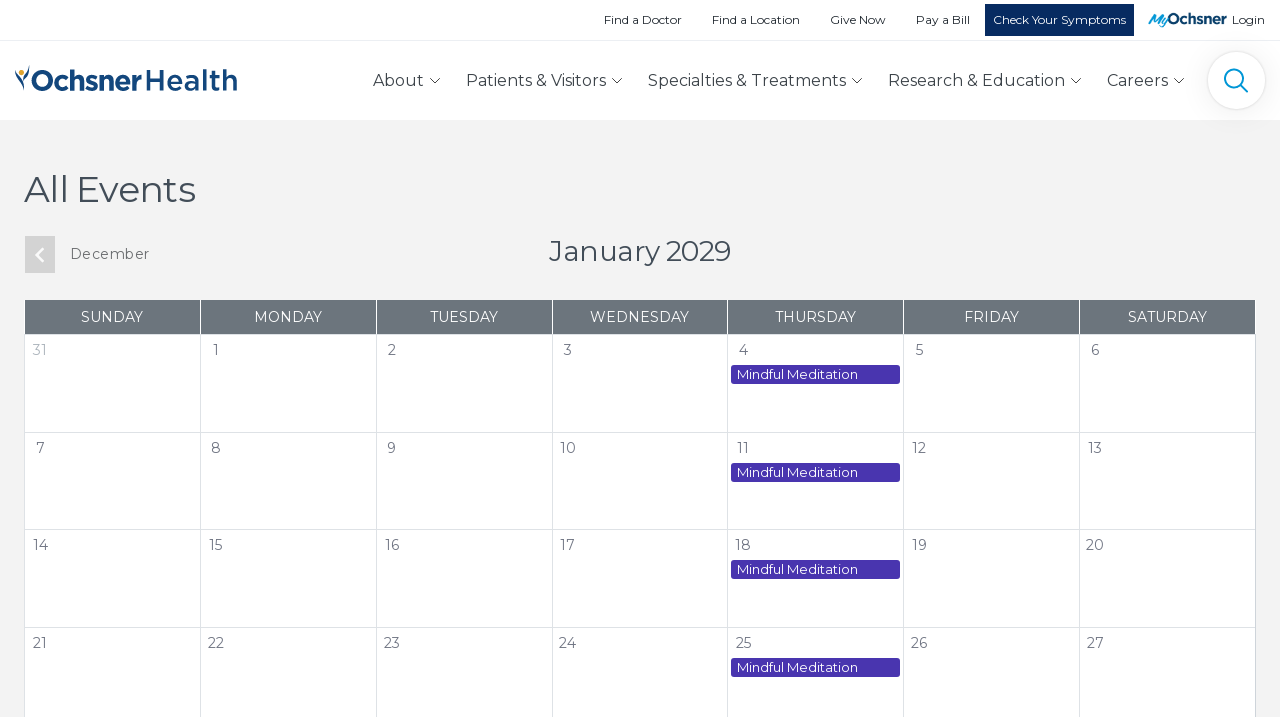

--- FILE ---
content_type: text/html; charset=UTF-8
request_url: https://calendar.ochsner.org/cal/month/2029/01/
body_size: 27765
content:
<!DOCTYPE html>
<html lang="en">

  <head>              
    <meta charset="utf-8">
    <meta http-equiv="X-UA-Compatible" content="IE=edge">
    <meta name="viewport" content="width=device-width, initial-scale=1, minimum-scale=1">
    <title>Calendar of Events | Ochsner Health</title>
    <meta name="description" content="A calendar of events from Ochsner Health.">
    <meta name="dcterms.Contributor" content="Ochsner Health">
    <meta name="dcterms.Coverage" content="https://calendar.ochsner.org/cal/month/2029/01/">
    <meta name="dcterms.Creator" content="Ochsner Health">
    <meta name="dcterms.Date" content="">
    <meta name="dcterms.Description" content="A calendar of events from Ochsner Health.">
    <meta name="dcterms.Format" content="text/html">
    <meta name="dcterms.Identifier" content="https://calendar.ochsner.org/">
    <meta name="dcterms.Language" content="en">
    <meta name="dcterms.Relation" content="Ochsner Health">
    <meta name="dcterms.Publisher" content="Ochsner Health">
    <meta name="dcterms.Rights" content="Copyright Ochsner Health">
    <meta name="dcterms.Subject" content="A calendar of events from Ochsner Health.">
    <meta name="dcterms.Title" content="Calendar of Events | Ochsner Health">
    <meta name="dcterms.Type" content="text/html">
    <meta name="geo.region" content="New Orleans, LA">
    <meta name="theme-color" content="#f2f2f2">
    <meta name="status" content="unknown">

    <meta name="vertical-type" content="unknown">

    <link rel="home" href="https://calendar.ochsner.org/">
    <link rel="canonical" href="https://calendar.ochsner.org/cal/month/2029/01/">
    <link rel="icon" type="image/x-icon" href="/assets/img/core/favicon.ico">
    <link href="https://fonts.googleapis.com/css?family=Montserrat:400,600,700|Roboto:300,300i,400,400i,500,500i" rel="stylesheet">

    <link href="/assets/css/common/common.min.css?_=6bdbe6d095ec21d3aa2e" rel="stylesheet">

    <!-- Pagetype-Specific Styles for calendar -->
    <link href="/assets/css/calendar/calendar.min.css?_=8891d0d8ad5d45983f21" rel="stylesheet">

    <!-- Facebook OpenGraph -->
    <meta property="fb:profile_id" content="10154417919099466">
    <meta property="fb:app_id" content="1195824633792321">
    <meta property="og:type" content="website">
    <meta property="og:locale" content="en_us">
    <meta property="og:url" content="https://calendar.ochsner.org/cal/month/2029/01/">
    <meta property="og:title" content="Calendar of Events | Ochsner Health">
    <meta property="og:description" content="A calendar of events from Ochsner Health.">
    <meta property="og:image" content="https://ochsner-craft.s3.amazonaws.com/imager/ochsner-files_s3_amazonaws_com/ochsner-health-stacked-facc871d96.png">
    <meta property="og:image:type" content="image/jpeg">
    <meta property="og:image:width" content="1200">
    <meta property="og:image:height" content="630">
    <meta property="og:site_name" content="Ochsner Health System">
    <meta property="og:see_also" content="https://twitter.com/OchsnerHealth">
    <meta property="og:see_also" content="https://www.facebook.com/OchsnerHealth">
    <meta property="og:see_also" content="https://www.linkedin.com/company/ochsner-health-system-">
    <meta property="og:see_also" content="https://www.youtube.com/ochsner">
    <meta property="og:see_also" content="https://www.instagram.com/ochsnerhealth/">
    <meta property="og:see_also" content="https://www.pinterest.com/ochsnerhealth/">

    <!-- Twitter Card -->
    <meta name="twitter:card" content="summary">
    <meta name="twitter:site" content="@OchsnerHealth">
    <meta name="twitter:creator" content="@OchsnerHealth">
    <meta name="twitter:title" content="Calendar of Events | Ochsner Health">
    <meta name="twitter:description" content="A calendar of events from Ochsner Health.">
    <meta name="twitter:image" content="https://ochsner-craft.s3.amazonaws.com/imager/ochsner-files_s3_amazonaws_com/ochsner-health-stacked-cc40d6634a.png">

        <!-- Source Defense --><script>
  vice= {
    config: {
      viceAccountId: 'ochsnerhealth',
      viceSiteId: 'ochsner',
      viceSectionId: ''
    }
  }
</script>
<script src='//vice-prod.sdiapi.com/vice_loader/ochsnerhealth/ochsner'></script>
<!-- End Source Defense -->  
      <script>
        function dataLayerPush( key, value, possible ) {
          if (possible) {
            var entry = {};
            entry[key] = value;
            dataLayer.push(entry);
          }
        }
        if ( typeof(window.dataLayer) == "object" ) {
          var data_layer_exists = true;
        } else {
          var data_layer_exists = false;
        }
      </script>
  

          <script type="text/javascript">
      var s = document.getElementsByTagName("script")[0];
      const botregex = /(yext|bot|crawl|spider|content)/g;
      if(!navigator.userAgent.toLowerCase().match(botregex)) {
        (function(){function p(r,e){(e==null||e>r.length)&&(e=r.length);for(var t=0,a=new Array(e);t<e;t++)a[t]=r[t];return a}function v(r){if(Array.isArray(r))return p(r)}function h(r){if(typeof Symbol!="undefined"&&r[Symbol.iterator]!=null||r["@@iterator"]!=null)return Array.from(r)}function A(){throw new TypeError("Invalid attempt to spread non-iterable instance.\nIn order to be iterable, non-array objects must have a [Symbol.iterator]() method.")}function I(r,e){if(r){if(typeof r=="string")return p(r,e);var t=Object.prototype.toString.call(r).slice(8,-1);if(t==="Object"&&r.constructor&&(t=r.constructor.name),t==="Map"||t==="Set")return Array.from(t);if(t==="Arguments"||/^(?:Ui|I)nt(?:8|16|32)(?:Clamped)?Array$/.test(t))return p(r,e)}}function y(r){return v(r)||h(r)||I(r)||A()}var E=function(r,e){if(!e.__SV){try{var t,a,m=window.location,c=m.hash,x=function(n,o){return t=n.match(new RegExp(o+"=([^&]*)")),t?t[1]:null};c&&x(c,"fpState")&&(a=JSON.parse(decodeURIComponent(x(c,"fpState"))),a.action==="fpeditor"&&(window.sessionStorage.setItem("_fpcehash",c),history.replaceState(a.desiredHash||"",r.title,m.pathname+m.search)))}catch(S){}e.__loaded=!1,e.config=!1,e.__SV=2,window.freshpaint=new Proxy(e,{get:function(n,o){return n[o]!==void 0?n[o]:o==="init"?function(l,u,i){var _,d;(_=n)[d="_i"]||(_[d]=[]),n._i.push([l,u||{},i||"freshpaint"])}:function(){for(var l=arguments.length,u=new Array(l),i=0;i<l;i++)u[i]=arguments[i];var _=[o].concat(y(u));return n.push(_),new Proxy(_,{get:function(f,w){return f[w]?f[w]:function(){for(var b=arguments.length,g=new Array(b),s=0;s<b;s++)g[s]=arguments[s];f.length=0,f.push([o].concat(y(u))),f.push([w].concat(y(g)))}}})}}})}};E(document,window.freshpaint||[]);})();
        freshpaint.init("034ac7fd-b227-4083-9a19-279cde07f179");
        freshpaint.page();
        var fps = document.createElement("script");
        fps.type = "text/javascript";
        fps.src="https://freshpaint-cdn.com/js/034ac7fd-b227-4083-9a19-279cde07f179/freshpaint.js";
        s.parentNode.insertBefore(fps, s);
      }
    </script>
  

<meta name="pageTitle" content="Calendar of Events" />

              <meta name="robots" content="noindex,nofollow">
  

              
        
                </head>

  <body role="document" id="calendar" class="">

    
                      
      
          
                                                                                                                                                                                                      

  <header id="navbar-container" class="sticky-top">

        <nav class="d-none d-xl-block utility-nav bg-white" aria-label="Actions">
      <div class="nav-container container">
        <div class="d-flex justify-content-end utility-nav-wrapper">
          <ul class="d-none d-lg-flex list-unstyled align-items-center mb-0">
                                                                          <li>
                  <a href="https://doctors.ochsner.org" class="navFindADoctor" >
                    Find a Doctor
                  </a>
                </li>
                                                              <li>
                  <a href="https://search.ochsner.org/?verticalKey=locations" class="navFindALocation" >
                    Find a Location
                  </a>
                </li>
                                                              <li>
                  <a href="https://giving.ochsner.org/site/SPageNavigator/DesignationFund_Landing_Page.html" class="navGiveNow" target=&quot;_blank&quot;>
                    Give Now
                  </a>
                </li>
                                                              <li>
                  <a href="https://www.ochsner.org/patients-visitors/billing-and-financial-services/pay-your-bill/" class="navPayABill" >
                    Pay a Bill
                  </a>
                </li>
                                      <li>
              <a href="https://www.ochsner.org/findcare" class="navScheduleAppt button">
                Check Your Symptoms
              </a>
            </li>
            <li class="utility-nav-icon">
              <a href="https://my.ochsner.org/PRD/" data-conversion="eefdcb0b-d3fd-4593-ab1c-008ea8cc7946" id="myochsner-login-link" aria-label="MyOchsner patient login">
                Login
              </a>
            </li>
          </ul>
        </div>
      </div>
    </nav>

        <nav class="main-nav bg-white" id="navbar-one" aria-label="Main">
      <div class="nav-container container">
        <div class="d-flex justify-content-between align-items-center w-100">
                    <div class="main-nav-mobile-menu-button d-xl-none">
            <button
              class="collapsed"
              id="navToggleMobile"
              type="button"
              aria-label="Main Menu"
              aria-haspopup="dialog"
              data-toggle="collapse"
              data-target="#dropdownMenuMobile"></button>
          </div>

                              <div class="main-nav-logo">
            <a href="https://calendar.ochsner.org" id="navLogoOchsner" aria-label="Ochsner Health: Go to homepage">
              <img src="data:image/svg+xml,%3Csvg width='222' height='26' fill='none' xmlns='http://www.w3.org/2000/svg'%3E%3Cpath fill-rule='evenodd' clip-rule='evenodd' d='M33.365 15.538v-.058c0-3.487-2.532-6.393-6.1-6.393-3.566 0-6.04 2.848-6.04 6.335v.058c0 3.487 2.531 6.393 6.098 6.393 3.568 0 6.042-2.847 6.042-6.335Zm-16.772 0v-.058c0-5.782 4.517-10.52 10.73-10.52 6.214 0 10.674 4.679 10.674 10.462v.058c0 5.783-4.517 10.52-10.731 10.52-6.214 0-10.673-4.679-10.673-10.462ZM39.29 17.95v-.058c0-4.446 3.366-8.108 8.084-8.108 2.906 0 4.718.988 6.157 2.615l-2.675 2.907c-.979-1.047-1.957-1.715-3.51-1.715-2.187 0-3.74 1.947-3.74 4.243v.058c0 2.383 1.524 4.301 3.912 4.301 1.467 0 2.474-.64 3.538-1.656l2.561 2.615C52.121 24.808 50.395 26 47.317 26c-4.632 0-8.027-3.604-8.027-8.05ZM55.026 4.438H59.4v7.846c1.007-1.308 2.302-2.5 4.517-2.5 3.308 0 5.236 2.209 5.236 5.783V25.65h-4.373v-8.689c0-2.092-.978-3.167-2.646-3.167-1.67 0-2.734 1.075-2.734 3.167v8.69h-4.373V4.436ZM70.302 23.588l1.87-2.906c1.668 1.22 3.424 1.86 4.862 1.86 1.266 0 1.84-.465 1.84-1.163v-.058c0-.959-1.494-1.278-3.192-1.802-2.158-.639-4.603-1.656-4.603-4.678v-.058c0-3.168 2.531-4.94 5.638-4.94 1.957 0 4.086.668 5.754 1.801l-1.668 3.051c-1.525-.9-3.05-1.452-4.172-1.452-1.064 0-1.61.464-1.61 1.075v.058c0 .872 1.466 1.279 3.135 1.86 2.157.726 4.66 1.772 4.66 4.62v.059c0 3.458-2.56 5.027-5.897 5.027-2.158 0-4.575-.726-6.617-2.354ZM88.886 10.075v2.208c1.007-1.307 2.301-2.499 4.516-2.499 3.309 0 5.236 2.209 5.236 5.783V25.65h-4.373v-8.689c0-2.092-.978-3.167-2.646-3.167-1.669 0-2.733 1.075-2.733 3.167v8.69h-4.373V10.074h4.373ZM111.124 16.643c-.259-1.976-1.41-3.314-3.251-3.314-1.812 0-2.992 1.308-3.337 3.314h6.588Zm-10.875 1.307v-.058c0-4.446 3.136-8.108 7.624-8.108 5.15 0 7.508 4.04 7.508 8.457 0 .348-.028.756-.057 1.162h-10.731c.432 2.005 1.813 3.052 3.769 3.052 1.467 0 2.532-.466 3.74-1.598l2.503 2.237c-1.439 1.802-3.51 2.906-6.301 2.906-4.631 0-8.055-3.284-8.055-8.05ZM117.193 10.075h4.373v3.139c.892-2.15 2.331-3.546 4.92-3.43v4.621h-.231c-2.905 0-4.689 1.773-4.689 5.493v5.754h-4.373V10.075ZM131.631 5.049h3.564v8.518h9.679V5.05h3.565v20.49h-3.565v-8.635h-9.679v8.636h-3.564V5.049ZM163.739 16.729c-.232-2.283-1.565-4.069-3.883-4.069-2.145 0-3.652 1.668-3.97 4.069h7.853Zm-11.331 1.142v-.059c0-4.42 3.101-8.05 7.477-8.05 4.868 0 7.331 3.864 7.331 8.314 0 .322-.028.644-.057.995h-11.244c.377 2.517 2.144 3.922 4.404 3.922 1.71 0 2.927-.643 4.144-1.844l2.058 1.844c-1.449 1.757-3.449 2.899-6.26 2.899-4.433 0-7.853-3.25-7.853-8.021ZM180.226 19.978v-1.054c-.899-.351-2.087-.615-3.478-.615-2.26 0-3.593.967-3.593 2.576v.059c0 1.493 1.304 2.342 2.984 2.342 2.319 0 4.087-1.347 4.087-3.308Zm-10.52 1.112v-.058c0-3.337 2.608-4.976 6.347-4.976 1.709 0 2.926.263 4.115.643v-.38c0-2.196-1.333-3.366-3.796-3.366-1.71 0-2.985.38-4.376.966l-.957-2.781c1.71-.761 3.362-1.26 5.796-1.26 2.289 0 3.999.616 5.071 1.728 1.131 1.113 1.652 2.751 1.652 4.772v9.162h-3.419v-1.932c-1.043 1.258-2.637 2.254-4.985 2.254-2.869 0-5.448-1.669-5.448-4.771ZM187.933 25.54h3.536V4.17h-3.536v21.37ZM196.771 21.266v-8.138h-1.942v-3.044h1.942V5.839h3.507v4.245h4.115v3.044h-4.115v7.582c0 1.376.694 1.932 1.883 1.932.783 0 1.478-.176 2.174-.527v2.898c-.87.498-1.826.79-3.159.79-2.579 0-4.405-1.141-4.405-4.537ZM207.927 4.17h3.536v8.285c.985-1.434 2.404-2.693 4.781-2.693 3.449 0 5.448 2.342 5.448 5.913v9.865h-3.506v-8.782c0-2.4-1.189-3.776-3.275-3.776-2.029 0-3.448 1.434-3.448 3.835v8.723h-3.536V4.17ZM8.965 25.738C10.103 11.434.74 11.008.039 4.427c-.685 9.421 7.802 12.215 8.926 21.31ZM8.356 16.288c.635-4.044 6.359-2.037 5.772-16.072C12.42 11.125 7.406 7.54 8.356 16.288Z' fill='%2313477D'/%3E%3Cpath fill-rule='evenodd' clip-rule='evenodd' d='M9.018 7.555c0 1.463-1.173 2.648-2.62 2.648-1.449 0-2.623-1.185-2.623-2.648 0-1.462 1.174-2.648 2.622-2.648s2.621 1.186 2.621 2.648Z' fill='%23E0A42E'/%3E%3C/svg%3E" alt="Ochsner Health">
            </a>
          </div>

                    <div class="d-none d-xl-block">
            <ul class="list-unstyled d-flex align-items-center mb-0">
                            <li>
                <button type="button" id="navToggle1" data-toggle="dropdown" data-display="static">
                  About
                </button>
                   <div class="main-nav-menu dropdown-menu p-0 mt-0"
     id="dropdownMenu1" aria-labelledby=&quot;navToggle 1&quot;>
  <div class="position-relative">
    <div class="container px-0">
      <div class="row">
                <div class="col-12 col-lg-3 col-xl-4 main-nav-menu-overview">
                      <div class="h2-like">About Ochsner</div>
                                <p>Ochsner Health is the leading nonprofit healthcare provider in the Gulf South. Ochsner inspires healthier lives and stronger communities through our mission to serve, heal, lead, educate and innovate.</p>
                                <div class="main-nav-menu-button pt-2">
                                                            <a
                  href="https://www.ochsner.org/about-ochsner"
                  class="ml-auto"
                  aria-label="About Ochsner: Learn More"
                  >
                  Learn More
                </a>
                          </div>
                  </div>

                <div class="col-12 col-lg-9 col-xl-8 main-nav-menu-items">
          <div class="row">
                                                                                                                              <div class="col-12 col-md-4 col-lg-4 px-1 px-xl-0 d-flex flex-column">
                  <div class="h3-like">
                                        <a  href="https://www.ochsner.org/about-ochsner/">About Ochsner</a>
                  </div>
                                    <div class="main-menu-list-wrap flex-grow-1">
                    <ul class="list-unstyled mb-1">
                                                                                              <li>
                                                      <a  href="https://www.ochsner.org/about-ochsner/mission-vision/">Mission &amp; Vision</a>
                                                  </li>
                                                                                              <li>
                                                      <a  href="https://www.ochsner.org/about-ochsner/history/">History</a>
                                                  </li>
                                                                                              <li>
                                                      <a  href="https://www.ochsner.org/regions/">Regions</a>
                                                  </li>
                                                                                              <li>
                                                      <a  href="https://news.ochsner.org/annual-report/">Annual Report</a>
                                                  </li>
                                                                                              <li>
                                                      <a  href="https://news.ochsner.org">News &amp; Media</a>
                                                  </li>
                                                                                              <li>
                                                      <a  href="https://www.ochsner.org/partnerships/">Partnerships</a>
                                                  </li>
                                                                                              <li>
                                                      <a  href="http://www.ochsnerhealthnetwork.org/" rel="noopener" target="_blank">Ochsner Health Network</a>
                                                  </li>
                                                                                              <li>
                                                      <a  href="https://www.ochsner.org/about-ochsner/contact-us/">Contact Us</a>
                                                  </li>
                                                                </ul>
                  </div>
                                  </div>
                                                                                                                    <div class="col-12 col-md-4 col-lg-4 px-1 px-xl-0 d-flex flex-column mt-5 mt-md-0 mt-lg-0">
                  <div class="h3-like">
                                        <a  class="top-nav-section" href="https://www.ochsner.org/ochsner-community-impact/">Community Purpose in Action</a>
                  </div>
                                    <div class="main-menu-list-wrap flex-grow-1">
                    <ul class="list-unstyled mb-1">
                                                                                              <li>
                                                      <a  href="https://www.ochsner.org/giving/community-outreach/community-health-needs-assessment/">Community Health Needs Assessment</a>
                                                  </li>
                                                                                              <li>
                                                      <a  href="https://www.ochsner.org/community-benefit-report" rel="noopener" target="_blank">Community Benefit Report</a>
                                                  </li>
                                                                                              <li>
                                                      <a  href="https://www.ochsner.org/ochsner-community-impact/serving-our-schools/">Serving Our Schools</a>
                                                  </li>
                                                                                              <li>
                                                      <a  href="https://www.ochsner.org/ochsner-community-impact/community-service-and-partnerships/">Community Service and Partnerships</a>
                                                  </li>
                                                                                              <li>
                                                      <a  href="https://www.ochsner.org/ochsner-community-impact/outreach-by-region/">Outreach by Region</a>
                                                  </li>
                                                                                              <li>
                                                      <a  href="https://calendar.ochsner.org">Calendar of Events</a>
                                                  </li>
                                                                </ul>
                  </div>
                                  </div>
                                                                                                                    <div class="col-12 col-md-4 col-lg-4 px-1 px-xl-0 d-flex flex-column mt-5 mt-md-0 mt-lg-0">
                  <div class="h3-like">
                                        <a  href="https://www.ochsner.org/health-resources/">Health Resources</a>
                  </div>
                                    <div class="main-menu-list-wrap flex-grow-1">
                    <ul class="list-unstyled mb-1">
                                                                                              <li>
                                                      <a  href="https://www.ochsner.org/health-resources/">All Health Resources</a>
                                                  </li>
                                                                                              <li>
                                                      <a  href="https://ochsner.valehealth.com/" rel="noopener" target="_blank">Wellness Marketplace</a>
                                                  </li>
                                                                                              <li>
                                                      <a  href="https://blog.ochsner.org">To Your Health Blog</a>
                                                  </li>
                                                                                              <li>
                                                      <a  href="https://www.ochsner.org/health-resources/golden-opportunity-a-50-lifestyle-program/">Golden Opportunity</a>
                                                  </li>
                                                                </ul>
                  </div>
                                  </div>
                                                       </div>
        </div>
      </div>
    </div>
  
        <div class="main-nav-menu-bg" aria-hidden="true"></div>
  </div>
</div>
              </li>

                            <li>
                <button type="button" id="navToggle2" data-toggle="dropdown" data-display="static">
                  Patients &amp; Visitors
                </button>
                   <div class="main-nav-menu dropdown-menu p-0 mt-0"
     id="dropdownMenu2" aria-labelledby=&quot;navToggle 2&quot;>
  <div class="position-relative">
    <div class="container px-0">
      <div class="row">
                <div class="col-12 col-lg-3 col-xl-4 main-nav-menu-overview">
                      <div class="h2-like">Patients &amp; Visitors</div>
                                <p>Thank you for choosing Ochsner Health for your care. We are committed to making an ongoing difference in the health of our communities.</p>
                                <div class="main-nav-menu-button pt-2">
                                                            <a
                  href="https://www.ochsner.org/patients-visitors"
                  class="ml-auto"
                  aria-label="Patients &amp; Visitors: Learn More"
                  >
                  Learn More
                </a>
                          </div>
                  </div>

                <div class="col-12 col-lg-9 col-xl-8 main-nav-menu-items">
          <div class="row">
                                                                                                                              <div class="col-12 col-md-4 col-lg-4 px-1 px-xl-0 d-flex flex-column">
                  <div class="h3-like">
                                        I need to...
                  </div>
                                    <div class="main-menu-list-wrap flex-grow-1">
                    <ul class="list-unstyled main-nav-menu-button-list">
                                                                                                                                                                                                                                                                <li>
                                                      <a href="https://www.ochsner.org/findcare"
                               aria-label="Check Symptoms and Get Care"
                                                                                               class="main-nav-find-care"
                               >
                              <span class="main-nav-short-label d-inline d-lg-none">
                                Check Symptoms
                              </span>
                              <span class="main-nav-label d-none d-lg-inline">
                                Check Symptoms and Get Care
                              </span>
                            </a>
                                                  </li>
                                                                                              <li>
                                                      <a  class="main-nav-find-doctor" href="https://doctors.ochsner.org">Find a Doctor</a>
                                                  </li>
                                                                                              <li>
                                                      <a  class="main-nav-find-location" href="https://search.ochsner.org/?verticalKey=locations">Find a Location</a>
                                                  </li>
                                                                                                                                                                                                                                                                <li>
                                                      <a href="https://www.ochsner.org/scheduling-landing-page/"
                               aria-label="Schedule an Appointment"
                                                                                               class="main-nav-schedule"
                               >
                              <span class="main-nav-short-label d-inline d-lg-none">
                                Schedule an Appt.
                              </span>
                              <span class="main-nav-label d-none d-lg-inline">
                                Schedule an Appointment
                              </span>
                            </a>
                                                  </li>
                                                                                                                                                                                                                                                                <li>
                                                      <a href="https://www.ochsner.org/services/"
                               aria-label="Find a Specialty or Treatment"
                                                                                               class="main-nav-find-service"
                               >
                              <span class="main-nav-short-label d-inline d-lg-none">
                                Find a Specialty
                              </span>
                              <span class="main-nav-label d-none d-lg-inline">
                                Find a Specialty or Treatment
                              </span>
                            </a>
                                                  </li>
                                                                                              <li>
                                                      <a  class="main-nav-pay-bill" href="https://www.ochsner.org/patients-visitors/billing-and-financial-services/pay-your-bill/">Pay a Bill</a>
                                                  </li>
                                                                                            <li>
                          <button data-toggle="modal"
                                  data-target="#personaModal"
                                  class="main-nav-button main-nav-persona"
                                  aria-haspopup="dialog"
                                  aria-label="Personalize My Content">
                            <span class="main-nav-short-label d-inline d-md-inline d-lg-none">Personalize</span>
                            <span class="main-nav-label d-none d-lg-inline">Personalize My Content</span>
                          </button>
                        </li>
                                          </ul>
                  </div>
                                  </div>
                                                                                                                    <div class="col-12 col-md-4 col-lg-4 px-1 px-xl-0 d-flex flex-column mt-5 mt-md-0 mt-lg-0">
                  <div class="h3-like">
                                        Services &amp; Resources
                  </div>
                                    <div class="main-menu-list-wrap flex-grow-1">
                    <ul class="list-unstyled mb-1">
                                                                                              <li>
                                                      <a  href="https://www.ochsner.org/patients-visitors/patient-services/">Patient Services</a>
                                                  </li>
                                                                                              <li>
                                                      <a  href="https://www.ochsner.org/patients-visitors/visitor-policy/">Visitor Policy</a>
                                                  </li>
                                                                                              <li>
                                                      <a  href="https://www.ochsner.org/patients-visitors/billing-and-financial-services/">Billing and Financial Services</a>
                                                  </li>
                                                                                              <li>
                                                      <a  href="https://www.ochsner.org/patients-visitors/insurance/">Insurance Information</a>
                                                  </li>
                                                                                                                                                                                                                                                                <li>
                                                      <a href="https://www.ochsner.org/patients-visitors/patient-services/language-and-translation-services/"
                               aria-label="Language and Translation Services"
                                                              >
                              <span class="main-nav-short-label d-inline d-lg-none">
                                International Patients
                              </span>
                              <span class="main-nav-label d-none d-lg-inline">
                                Language and Translation Services
                              </span>
                            </a>
                                                  </li>
                                                                                              <li>
                                                      <a  href="https://www.ochsner.org/patients-visitors/our-stories/share-your-story/">Share Your Story</a>
                                                  </li>
                                                                                              <li>
                                                      <a  href="https://blog.ochsner.org/tags?tag=patient-stories">Read Patient Stories</a>
                                                  </li>
                                                                </ul>
                  </div>
                                  </div>
                                                                                                                    <div class="col-12 col-md-4 col-lg-4 px-1 px-xl-0 d-flex flex-column mt-5 mt-md-0 mt-lg-0">
                  <div class="h3-like">
                                        MyOchsner
                  </div>
                                    <div class="main-menu-list-wrap flex-grow-1">
                    <ul class="list-unstyled mb-1">
                                                                                              <li>
                                                      <a  href="https://www.ochsner.org/my-ochsner/">About MyOchsner</a>
                                                  </li>
                                                                                              <li>
                                                      <a  href="https://www.ochsner.org/my-ochsner/how-to-use-myochsner/">How to Use MyOchsner</a>
                                                  </li>
                                                                                              <li>
                                                      <a  href="https://my.ochsner.org/PRD" rel="noopener" target="_blank">Patient Login</a>
                                                  </li>
                                                                                              <li>
                                                      <a  href="https://my.ochsner.org/PRD/accesscheck.asp" rel="noopener" target="_blank">New Patient? Sign Up</a>
                                                  </li>
                                                                </ul>
                  </div>
                                  </div>
                                                       </div>
        </div>
      </div>
    </div>
  
        <div class="main-nav-menu-bg" aria-hidden="true"></div>
  </div>
</div>
              </li>

                            <li>
                <button type="button" id="navToggle3" data-toggle="dropdown" data-display="static">
                  Specialties &amp; Treatments
                </button>
                   <div class="main-nav-menu dropdown-menu p-0 mt-0"
     id="dropdownMenu3" aria-labelledby=&quot;navToggle 3&quot;>
  <div class="position-relative">
    <div class="container px-0">
      <div class="row">
                <div class="col-12 col-lg-3 col-xl-4 main-nav-menu-overview">
                      <div class="h2-like">Specialties &amp; Treatments</div>
                                <p>Connect to care at Ochsner. Click on a featured specialty on the list or search for a specialty.</p>
                                <div class="main-nav-menu-button pt-2">
                                                            <a
                  href="https://www.ochsner.org/services"
                  class="ml-auto"
                  aria-label="All Specialties"
                  >
                  All Specialties
                </a>
                          </div>
                  </div>

                <div class="col-12 col-lg-9 col-xl-8 main-nav-menu-items">
          <div class="row">
                                                                                                                              <div class="col-12 col-md-4 col-lg-4 px-1 px-xl-0 d-flex flex-column">
                  <div class="h3-like">
                                        Featured Specialties
                  </div>
                                    <div class="main-menu-list-wrap flex-grow-1">
                    <ul class="list-unstyled mb-1">
                                                                                              <li>
                                                      <a  href="https://www.ochsner.org/services/primary-care/">Primary Care (Internal Medicine)</a>
                                                  </li>
                                                                                              <li>
                                                      <a  href="https://www.ochsner.org/services/urgent-care-services/">Urgent Care Services</a>
                                                  </li>
                                                                                              <li>
                                                      <a  href="https://www.ochsner.org/services/connected-anywhere/">Connected Anywhere Virtual Visits</a>
                                                  </li>
                                                                                              <li>
                                                      <a  href="https://www.ochsner.org/services/womens-services/">Women’s Health</a>
                                                  </li>
                                                                                              <li>
                                                      <a  href="https://www.ochsner.org/services/mens-health/">Men&#039;s Health</a>
                                                  </li>
                                                                                              <li>
                                                      <a  href="https://www.ochsner.org/services/pediatrics/">Pediatrics</a>
                                                  </li>
                                                                                              <li>
                                                      <a  href="https://www.ochsner.org/services/digital-medicine/">Digital Medicine</a>
                                                  </li>
                                                                </ul>
                  </div>
                                  </div>
                                                                                                                    <div class="col-12 col-md-4 col-lg-4 px-1 px-xl-0 d-flex flex-column mt-5 mt-md-0 mt-lg-0">
                  <div class="h3-like">
                                        &nbsp;
                  </div>
                                    <div class="main-menu-list-wrap flex-grow-1">
                    <ul class="list-unstyled mb-1">
                                                                                              <li>
                                                      <a  href="https://www.ochsner.org/services/emergency-services/">ER Locations</a>
                                                  </li>
                                                                                              <li>
                                                      <a  href="https://www.ochsner.org/services/pharmacy/">Pharmacy &amp; Wellness</a>
                                                  </li>
                                                                                              <li>
                                                      <a  href="https://www.ochsner.org/services/psychiatry-mental-health-services/">Psychiatry &amp; Behavioral Health</a>
                                                  </li>
                                                                                              <li>
                                                      <a  href="https://www.ochsner.org/services/smoking-cessation-clinic/">Smoking Cessation Services</a>
                                                  </li>
                                                                                              <li>
                                                      <a  href="https://www.ochsner.org/services/heart-vascular-services/">Heart &amp; Vascular</a>
                                                  </li>
                                                                                              <li>
                                                      <a  href="https://www.ochsner.org/services/cancer-care/">Cancer Care</a>
                                                  </li>
                                                                                              <li>
                                                      <a  href="https://www.ochsner.org/services/neurosciences/">Neuroscience</a>
                                                  </li>
                                                                </ul>
                  </div>
                                  </div>
                                                                                                                    <div class="col-12 col-md-4 col-lg-4 px-1 px-xl-0 d-flex flex-column mt-5 mt-md-0 mt-lg-0">
                  <div class="h3-like">
                                        &nbsp;
                  </div>
                                    <div class="main-menu-list-wrap flex-grow-1">
                    <ul class="list-unstyled mb-1">
                                                                                              <li>
                                                      <a  href="https://www.ochsner.org/services/organ-transplants/">Transplant Institute</a>
                                                  </li>
                                                                                              <li>
                                                      <a  href="https://www.ochsner.org/services/orthopedics/">Orthopedics</a>
                                                  </li>
                                                                                              <li>
                                                      <a  href="https://www.ochsner.org/services/sports-medicine-institute/">Sports Medicine</a>
                                                  </li>
                                                                                              <li>
                                                      <a  href="https://www.ochsner.org/services/ochsner-therapy-and-wellness/">Therapy &amp; Wellness</a>
                                                  </li>
                                                                                              <li>
                                                      <a  href="https://www.ochsner.org/services/vision-center/">Optical Shops</a>
                                                  </li>
                                                                                              <li>
                                                      <a  href="https://www.ochsner.org/services/gastroenterology/">Digestive Disorders</a>
                                                  </li>
                                                                                              <li>
                                                      <a  href="https://www.ochsner.org/services/urology/">Urology</a>
                                                  </li>
                                                                </ul>
                  </div>
                                  </div>
                                                       </div>
        </div>
      </div>
    </div>
  
        <div class="main-nav-menu-bg" aria-hidden="true"></div>
  </div>
</div>
              </li>

                            <li>
                <button type="button" id="navToggle4" data-toggle="dropdown" data-display="static">
                  Research &amp; Education
                </button>
                   <div class="main-nav-menu dropdown-menu p-0 mt-0"
     id="dropdownMenu4" aria-labelledby=&quot;navToggle 4&quot;>
  <div class="position-relative">
    <div class="container px-0">
      <div class="row">
                <div class="col-12 col-lg-3 col-xl-4 main-nav-menu-overview">
                      <div class="h2-like">Research &amp; Education</div>
                                <p>Ochsner is committed to a clinically-integrated research program with the ultimate goal of improving the health and wellness of our patients and communities. As the largest academic medical center in Louisiana, we are training the next generation of healthcare professionals to be leaders who can meet evolving healthcare challenges.</p>
                                <div class="main-nav-menu-button pt-2">
                                                            <a
                  href="https://research.ochsner.org"
                  class="ml-auto"
                  aria-label="All Research"
                  >
                  All Research
                </a>
                                              <a
                  href="https://education.ochsner.org"
                  class="ml-3"
                  aria-label="All Education"
                  >
                  All Education
                </a>
                          </div>
                  </div>

                <div class="col-12 col-lg-9 col-xl-8 main-nav-menu-items">
          <div class="row">
                                                                                                                              <div class="col-12 col-md-4 col-lg-4 px-1 px-xl-0 d-flex flex-column">
                  <div class="h3-like">
                                        <a  href="https://research.ochsner.org" rel="noopener" target="_blank">Research</a>
                  </div>
                                    <div class="main-menu-list-wrap flex-grow-1">
                    <ul class="list-unstyled mb-1">
                                                                                              <li>
                                                      <a  href="https://research.ochsner.org/clinical-research" rel="noopener" target="_blank">Clinical Research</a>
                                                  </li>
                                                                                              <li>
                                                      <a  href="https://research.ochsner.org/translational">Translational Research</a>
                                                  </li>
                                                                                              <li>
                                                      <a  href="https://research.ochsner.org/outcomes-research">Outcomes Research</a>
                                                  </li>
                                                                                              <li>
                                                      <a  href="https://research.ochsner.org/nursing-research">Nursing Research</a>
                                                  </li>
                                                                                              <li>
                                                      <a  href="https://research.ochsner.org/opportunities">Research Opportunities</a>
                                                  </li>
                                                                                              <li>
                                                      <a  href="https://research.ochsner.org/iir">Investigator-Initiated Research Resources</a>
                                                  </li>
                                                                                              <li>
                                                      <a  href="https://research.ochsner.org/biodesign">BioDesign Lab</a>
                                                  </li>
                                                                                              <li>
                                                      <a  class="w-75" href="https://www.ochsner.org/institute-for-health-equity-and-research">Ochsner-Xavier Institute for Health Equity and Research</a>
                                                  </li>
                                                                </ul>
                  </div>
                                  </div>
                                                                                                                    <div class="col-12 col-md-4 col-lg-4 px-1 px-xl-0 d-flex flex-column mt-5 mt-md-0 mt-lg-0">
                  <div class="h3-like">
                                        <a  href="https://education.ochsner.org" rel="noopener" target="_blank">Education</a>
                  </div>
                                    <div class="main-menu-list-wrap flex-grow-1">
                    <ul class="list-unstyled mb-1">
                                                                                              <li>
                                                      <a  href="https://education.ochsner.org/browse-all-programs">Browse All Programs</a>
                                                  </li>
                                                                                              <li>
                                                      <a  href="https://education.ochsner.org/uq-ochsner-clinical-school">UQ-Ochsner Clinical School</a>
                                                  </li>
                                                                                              <li>
                                                      <a  href="https://education.ochsner.org/clined">Clinical Medical Education</a>
                                                  </li>
                                                                                              <li>
                                                      <a  href="https://education.ochsner.org/gme-regions">Graduate Medical Education</a>
                                                  </li>
                                                                                              <li>
                                                      <a  href="https://education.ochsner.org/cme">Continuing Medical Education</a>
                                                  </li>
                                                                                              <li>
                                                      <a  href="https://education.ochsner.org/medical-library">Medical Library</a>
                                                  </li>
                                                                                              <li>
                                                      <a  href="https://education.ochsner.org/publishing-resources">Publishing</a>
                                                  </li>
                                                                </ul>
                  </div>
                                  </div>
                                                       </div>
        </div>
      </div>
    </div>
  
        <div class="main-nav-menu-bg" aria-hidden="true"></div>
  </div>
</div>
              </li>

                            <li>
                <button type="button" id="navToggle5" data-toggle="dropdown" data-display="static">
                  Careers
                </button>
                   <div class="main-nav-menu dropdown-menu p-0 mt-0"
     id="dropdownMenu5" aria-labelledby=&quot;navToggle 5&quot;>
  <div class="position-relative">
    <div class="container px-0">
      <div class="row">
                <div class="col-12 col-lg-3 col-xl-4 main-nav-menu-overview">
                      <div class="h2-like">Careers</div>
                                <p>Discover Your Future At Ochsner! With unlimited growth potential, both professionally and personally, now is the time to start your future with Ochsner.</p>
                                <div class="main-nav-menu-button pt-2">
                                                            <a
                  href="https://www.ochsner.org/careers"
                  class="ml-auto"
                  aria-label="Visit Careers"
                  >
                  Visit Careers
                </a>
                          </div>
                  </div>

                <div class="col-12 col-lg-9 col-xl-8 main-nav-menu-items">
          <div class="row">
                                                                                                                              <div class="col-12 col-md-4 col-lg-4 px-1 px-xl-0 d-flex flex-column">
                  <div class="h3-like">
                                        Find the Career for You
                  </div>
                                    <div class="main-menu-list-wrap flex-grow-1">
                    <ul class="list-unstyled mb-1">
                                                                                              <li>
                                                      <a  href="https://www.ochsner.org/careers/search-jobs/">Search Jobs</a>
                                                  </li>
                                                                </ul>
                  </div>
                                  </div>
                                                                                                                    <div class="col-12 col-md-4 col-lg-4 px-1 px-xl-0 d-flex flex-column mt-5 mt-md-0 mt-lg-0">
                  <div class="h3-like">
                                        Career Paths
                  </div>
                                    <div class="main-menu-list-wrap flex-grow-1">
                    <ul class="list-unstyled mb-1">
                                                                                              <li>
                                                      <a  href="https://www.ochsner.org/careers/career-paths/non-clinical-professional/">Non-Medical Professional</a>
                                                  </li>
                                                                                              <li>
                                                      <a  href="https://www.ochsner.org/careers/career-paths/management-and-leadership/">Management &amp; Leadership</a>
                                                  </li>
                                                                                              <li>
                                                      <a  href="https://www.ochsner.org/careers/career-paths/technology-and-innovation/">Technology &amp; Innovation</a>
                                                  </li>
                                                                                              <li>
                                                      <a  href="https://www.ochsner.org/fellowships-internships-and-residency-programs/">Fellowships, Internships &amp; Residencies</a>
                                                  </li>
                                                                                              <li>
                                                      <a  href="https://www.ochsner.org/careers/career-paths/advanced-practice-clinicians/">Advanced Practice Providers</a>
                                                  </li>
                                                                                              <li>
                                                      <a  href="https://www.ochsner.org/careers/career-paths/non-clinical-professional/academics-and-research-careers/">Research</a>
                                                  </li>
                                                                </ul>
                  </div>
                                  </div>
                                                       </div>
        </div>
      </div>
    </div>
  
        <div class="main-nav-menu-bg" aria-hidden="true"></div>
  </div>
</div>
              </li>

                            <li>
                <button id="main-nav-search-button" class="main-nav-search-button d-flex align-items-center justify-content-between">
                  <span class="sr-only">Search</span>
                  <svg width="25" height="25" fill="none" xmlns="http://www.w3.org/2000/svg"><path d="M10 .5C4.489.5 0 4.989 0 10.5s4.489 10 10 10a9.947 9.947 0 0 0 6.322-2.264l5.971 5.971a1 1 0 1 0 1.414-1.414l-5.97-5.97A9.947 9.947 0 0 0 20 10.5c0-5.511-4.489-10-10-10Zm0 2c4.43 0 8 3.57 8 8s-3.57 8-8 8-8-3.57-8-8 3.57-8 8-8Z" fill="#0096D6"/></svg>
                </button>
              </li>
            </ul>
          </div>

                    <div id="main-nav-search-button-mobile" class="main-nav-mobile-search-button d-xl-none">
            <button>
              <span class="sr-only">Search</span>
            </button>
          </div>
        </div>
      </div>
    </nav>

        <div class="mobile-nav-menu collapse p-0 mt-0" id="dropdownMenuMobile" aria-hidden="true">
        <div class="utility-nav utility-nav-mobile mb-4">
          <div class="nav-container container px-2">
            <div class="d-flex utility-nav-wrapper">
              <ul class="d-flex flex-column list-unstyled mb-0">
                <li class="utility-nav-icon">
                  <a href="https://my.ochsner.org/PRD/" data-conversion="eefdcb0b-d3fd-4593-ab1c-008ea8cc7946" id="myochsner-login-link-mobile">
                    Login
                  </a>
                </li>
                <li class="ml-3">
                  <a href="https://www.ochsner.org/findcare" class="navScheduleAppt button">
                    Check Your Symptoms
                  </a>
                </li>
                                                      <li>
                      <a href="https://doctors.ochsner.org" class="navFindADoctor">
                        Find a Doctor
                      </a>
                    </li>
                                      <li>
                      <a href="https://search.ochsner.org/?verticalKey=locations" class="navFindALocation">
                        Find a Location
                      </a>
                    </li>
                                      <li>
                      <a href="https://giving.ochsner.org/site/SPageNavigator/DesignationFund_Landing_Page.html" class="navGiveNow">
                        Give Now
                      </a>
                    </li>
                                      <li>
                      <a href="https://www.ochsner.org/patients-visitors/billing-and-financial-services/pay-your-bill/" class="navPayABill">
                        Pay a Bill
                      </a>
                    </li>
                                                </ul>
            </div>
          </div>
        </div>
      <ul class="list-unstyled d-flex flex-column mb-0 py-4 border-top">
                <li class="d-inline-block position-relative">
          <button class="pl-4" type="button" id="navToggleMobile1" data-toggle="dropdown" data-display="static" aria-hidden="true">
            About
          </button>
             <div class="main-nav-menu dropdown-menu p-0 mt-0"
     id="dropdownMenuMobile1" >
  <div class="position-relative">
    <div class="container px-0">
      <div class="row">
                <div class="col-12 col-lg-3 col-xl-4 main-nav-menu-overview">
                                <p>Ochsner Health is the leading nonprofit healthcare provider in the Gulf South. Ochsner inspires healthier lives and stronger communities through our mission to serve, heal, lead, educate and innovate.</p>
                                <div class="main-nav-menu-button pt-2">
                                                            <a
                  href="https://www.ochsner.org/about-ochsner"
                  class="ml-auto"
                  aria-label="About Ochsner: Learn More"
                  >
                  Learn More
                </a>
                          </div>
                  </div>

                <div class="col-12 col-lg-9 col-xl-8 main-nav-menu-items">
          <div class="row">
                                                                                                                              <div class="col-12 col-md-4 col-lg-4 px-1 px-xl-0 d-flex flex-column">
                  <div class="h3-like">
                                        <a  href="https://www.ochsner.org/about-ochsner/">About Ochsner</a>
                  </div>
                                    <div class="main-menu-list-wrap flex-grow-1">
                    <ul class="list-unstyled mb-1">
                                                                                              <li>
                                                      <a  href="https://www.ochsner.org/about-ochsner/mission-vision/">Mission &amp; Vision</a>
                                                  </li>
                                                                                              <li>
                                                      <a  href="https://www.ochsner.org/about-ochsner/history/">History</a>
                                                  </li>
                                                                                              <li>
                                                      <a  href="https://www.ochsner.org/regions/">Regions</a>
                                                  </li>
                                                                                              <li>
                                                      <a  href="https://news.ochsner.org/annual-report/">Annual Report</a>
                                                  </li>
                                                                                              <li>
                                                      <a  href="https://news.ochsner.org">News &amp; Media</a>
                                                  </li>
                                                                                              <li>
                                                      <a  href="https://www.ochsner.org/partnerships/">Partnerships</a>
                                                  </li>
                                                                                              <li>
                                                      <a  href="http://www.ochsnerhealthnetwork.org/" rel="noopener" target="_blank">Ochsner Health Network</a>
                                                  </li>
                                                                                              <li>
                                                      <a  href="https://www.ochsner.org/about-ochsner/contact-us/">Contact Us</a>
                                                  </li>
                                                                </ul>
                  </div>
                                  </div>
                                                                                                                    <div class="col-12 col-md-4 col-lg-4 px-1 px-xl-0 d-flex flex-column mt-5 mt-md-0 mt-lg-0">
                  <div class="h3-like">
                                        <a  class="top-nav-section" href="https://www.ochsner.org/ochsner-community-impact/">Community Purpose in Action</a>
                  </div>
                                    <div class="main-menu-list-wrap flex-grow-1">
                    <ul class="list-unstyled mb-1">
                                                                                              <li>
                                                      <a  href="https://www.ochsner.org/giving/community-outreach/community-health-needs-assessment/">Community Health Needs Assessment</a>
                                                  </li>
                                                                                              <li>
                                                      <a  href="https://www.ochsner.org/community-benefit-report" rel="noopener" target="_blank">Community Benefit Report</a>
                                                  </li>
                                                                                              <li>
                                                      <a  href="https://www.ochsner.org/ochsner-community-impact/serving-our-schools/">Serving Our Schools</a>
                                                  </li>
                                                                                              <li>
                                                      <a  href="https://www.ochsner.org/ochsner-community-impact/community-service-and-partnerships/">Community Service and Partnerships</a>
                                                  </li>
                                                                                              <li>
                                                      <a  href="https://www.ochsner.org/ochsner-community-impact/outreach-by-region/">Outreach by Region</a>
                                                  </li>
                                                                                              <li>
                                                      <a  href="https://calendar.ochsner.org">Calendar of Events</a>
                                                  </li>
                                                                </ul>
                  </div>
                                  </div>
                                                                                                                    <div class="col-12 col-md-4 col-lg-4 px-1 px-xl-0 d-flex flex-column mt-5 mt-md-0 mt-lg-0">
                  <div class="h3-like">
                                        <a  href="https://www.ochsner.org/health-resources/">Health Resources</a>
                  </div>
                                    <div class="main-menu-list-wrap flex-grow-1">
                    <ul class="list-unstyled mb-1">
                                                                                              <li>
                                                      <a  href="https://www.ochsner.org/health-resources/">All Health Resources</a>
                                                  </li>
                                                                                              <li>
                                                      <a  href="https://ochsner.valehealth.com/" rel="noopener" target="_blank">Wellness Marketplace</a>
                                                  </li>
                                                                                              <li>
                                                      <a  href="https://blog.ochsner.org">To Your Health Blog</a>
                                                  </li>
                                                                                              <li>
                                                      <a  href="https://www.ochsner.org/health-resources/golden-opportunity-a-50-lifestyle-program/">Golden Opportunity</a>
                                                  </li>
                                                                </ul>
                  </div>
                                  </div>
                                                       </div>
        </div>
      </div>
    </div>
  
        <div class="main-nav-menu-bg" aria-hidden="true"></div>
  </div>
</div>
        </li>

                <li class="d-inline-block position-relative">
          <button class="pl-4" type="button" id="navToggleMobile2" data-toggle="dropdown" data-display="static" aria-hidden="true">
            Patients &amp; Visitors
          </button>
             <div class="main-nav-menu dropdown-menu p-0 mt-0"
     id="dropdownMenuMobile2" >
  <div class="position-relative">
    <div class="container px-0">
      <div class="row">
                <div class="col-12 col-lg-3 col-xl-4 main-nav-menu-overview">
                                <p>Thank you for choosing Ochsner Health for your care. We are committed to making an ongoing difference in the health of our communities.</p>
                                <div class="main-nav-menu-button pt-2">
                                                            <a
                  href="https://www.ochsner.org/patients-visitors"
                  class="ml-auto"
                  aria-label="Patients &amp; Visitors: Learn More"
                  >
                  Learn More
                </a>
                          </div>
                  </div>

                <div class="col-12 col-lg-9 col-xl-8 main-nav-menu-items">
          <div class="row">
                                                                                                                              <div class="col-12 col-md-4 col-lg-4 px-1 px-xl-0 d-flex flex-column">
                  <div class="h3-like">
                                        I need to...
                  </div>
                                    <div class="main-menu-list-wrap flex-grow-1">
                    <ul class="list-unstyled main-nav-menu-button-list">
                                                                                                                                                                                                                                                                <li>
                                                      <a href="https://www.ochsner.org/findcare"
                               aria-label="Check Symptoms and Get Care"
                                                                                               class="main-nav-find-care"
                               >
                              <span class="main-nav-short-label d-inline d-lg-none">
                                Check Symptoms
                              </span>
                              <span class="main-nav-label d-none d-lg-inline">
                                Check Symptoms and Get Care
                              </span>
                            </a>
                                                  </li>
                                                                                              <li>
                                                      <a  class="main-nav-find-doctor" href="https://doctors.ochsner.org">Find a Doctor</a>
                                                  </li>
                                                                                              <li>
                                                      <a  class="main-nav-find-location" href="https://search.ochsner.org/?verticalKey=locations">Find a Location</a>
                                                  </li>
                                                                                                                                                                                                                                                                <li>
                                                      <a href="https://www.ochsner.org/scheduling-landing-page/"
                               aria-label="Schedule an Appointment"
                                                                                               class="main-nav-schedule"
                               >
                              <span class="main-nav-short-label d-inline d-lg-none">
                                Schedule an Appt.
                              </span>
                              <span class="main-nav-label d-none d-lg-inline">
                                Schedule an Appointment
                              </span>
                            </a>
                                                  </li>
                                                                                                                                                                                                                                                                <li>
                                                      <a href="https://www.ochsner.org/services/"
                               aria-label="Find a Specialty or Treatment"
                                                                                               class="main-nav-find-service"
                               >
                              <span class="main-nav-short-label d-inline d-lg-none">
                                Find a Specialty
                              </span>
                              <span class="main-nav-label d-none d-lg-inline">
                                Find a Specialty or Treatment
                              </span>
                            </a>
                                                  </li>
                                                                                              <li>
                                                      <a  class="main-nav-pay-bill" href="https://www.ochsner.org/patients-visitors/billing-and-financial-services/pay-your-bill/">Pay a Bill</a>
                                                  </li>
                                                                                            <li>
                          <button data-toggle="modal"
                                  data-target="#personaModal"
                                  class="main-nav-button main-nav-persona"
                                  aria-haspopup="dialog"
                                  aria-label="Personalize My Content">
                            <span class="main-nav-short-label d-inline d-md-inline d-lg-none">Personalize</span>
                            <span class="main-nav-label d-none d-lg-inline">Personalize My Content</span>
                          </button>
                        </li>
                                          </ul>
                  </div>
                                  </div>
                                                                                                                    <div class="col-12 col-md-4 col-lg-4 px-1 px-xl-0 d-flex flex-column mt-5 mt-md-0 mt-lg-0">
                  <div class="h3-like">
                                        Services &amp; Resources
                  </div>
                                    <div class="main-menu-list-wrap flex-grow-1">
                    <ul class="list-unstyled mb-1">
                                                                                              <li>
                                                      <a  href="https://www.ochsner.org/patients-visitors/patient-services/">Patient Services</a>
                                                  </li>
                                                                                              <li>
                                                      <a  href="https://www.ochsner.org/patients-visitors/visitor-policy/">Visitor Policy</a>
                                                  </li>
                                                                                              <li>
                                                      <a  href="https://www.ochsner.org/patients-visitors/billing-and-financial-services/">Billing and Financial Services</a>
                                                  </li>
                                                                                              <li>
                                                      <a  href="https://www.ochsner.org/patients-visitors/insurance/">Insurance Information</a>
                                                  </li>
                                                                                                                                                                                                                                                                <li>
                                                      <a href="https://www.ochsner.org/patients-visitors/patient-services/language-and-translation-services/"
                               aria-label="Language and Translation Services"
                                                              >
                              <span class="main-nav-short-label d-inline d-lg-none">
                                International Patients
                              </span>
                              <span class="main-nav-label d-none d-lg-inline">
                                Language and Translation Services
                              </span>
                            </a>
                                                  </li>
                                                                                              <li>
                                                      <a  href="https://www.ochsner.org/patients-visitors/our-stories/share-your-story/">Share Your Story</a>
                                                  </li>
                                                                                              <li>
                                                      <a  href="https://blog.ochsner.org/tags?tag=patient-stories">Read Patient Stories</a>
                                                  </li>
                                                                </ul>
                  </div>
                                  </div>
                                                                                                                    <div class="col-12 col-md-4 col-lg-4 px-1 px-xl-0 d-flex flex-column mt-5 mt-md-0 mt-lg-0">
                  <div class="h3-like">
                                        MyOchsner
                  </div>
                                    <div class="main-menu-list-wrap flex-grow-1">
                    <ul class="list-unstyled mb-1">
                                                                                              <li>
                                                      <a  href="https://www.ochsner.org/my-ochsner/">About MyOchsner</a>
                                                  </li>
                                                                                              <li>
                                                      <a  href="https://www.ochsner.org/my-ochsner/how-to-use-myochsner/">How to Use MyOchsner</a>
                                                  </li>
                                                                                              <li>
                                                      <a  href="https://my.ochsner.org/PRD" rel="noopener" target="_blank">Patient Login</a>
                                                  </li>
                                                                                              <li>
                                                      <a  href="https://my.ochsner.org/PRD/accesscheck.asp" rel="noopener" target="_blank">New Patient? Sign Up</a>
                                                  </li>
                                                                </ul>
                  </div>
                                  </div>
                                                       </div>
        </div>
      </div>
    </div>
  
        <div class="main-nav-menu-bg" aria-hidden="true"></div>
  </div>
</div>
        </li>

                <li class="d-inline-block position-relative">
          <button class="pl-4" type="button" id="navToggleMobile3" data-toggle="dropdown" data-display="static" aria-hidden="true">
            Specialties &amp; Treatments
          </button>
             <div class="main-nav-menu dropdown-menu p-0 mt-0"
     id="dropdownMenuMobile3" >
  <div class="position-relative">
    <div class="container px-0">
      <div class="row">
                <div class="col-12 col-lg-3 col-xl-4 main-nav-menu-overview">
                                <p>Connect to care at Ochsner. Click on a featured specialty on the list or search for a specialty.</p>
                                <div class="main-nav-menu-button pt-2">
                                                            <a
                  href="https://www.ochsner.org/services"
                  class="ml-auto"
                  aria-label="All Specialties"
                  >
                  All Specialties
                </a>
                          </div>
                  </div>

                <div class="col-12 col-lg-9 col-xl-8 main-nav-menu-items">
          <div class="row">
                                                                                                                              <div class="col-12 col-md-4 col-lg-4 px-1 px-xl-0 d-flex flex-column">
                  <div class="h3-like">
                                        Featured Specialties
                  </div>
                                    <div class="main-menu-list-wrap flex-grow-1">
                    <ul class="list-unstyled mb-1">
                                                                                              <li>
                                                      <a  href="https://www.ochsner.org/services/primary-care/">Primary Care (Internal Medicine)</a>
                                                  </li>
                                                                                              <li>
                                                      <a  href="https://www.ochsner.org/services/urgent-care-services/">Urgent Care Services</a>
                                                  </li>
                                                                                              <li>
                                                      <a  href="https://www.ochsner.org/services/connected-anywhere/">Connected Anywhere Virtual Visits</a>
                                                  </li>
                                                                                              <li>
                                                      <a  href="https://www.ochsner.org/services/womens-services/">Women’s Health</a>
                                                  </li>
                                                                                              <li>
                                                      <a  href="https://www.ochsner.org/services/mens-health/">Men&#039;s Health</a>
                                                  </li>
                                                                                              <li>
                                                      <a  href="https://www.ochsner.org/services/pediatrics/">Pediatrics</a>
                                                  </li>
                                                                                              <li>
                                                      <a  href="https://www.ochsner.org/services/digital-medicine/">Digital Medicine</a>
                                                  </li>
                                                                </ul>
                  </div>
                                  </div>
                                                                                                                    <div class="col-12 col-md-4 col-lg-4 px-1 px-xl-0 d-flex flex-column mt-5 mt-md-0 mt-lg-0">
                  <div class="h3-like">
                                        &nbsp;
                  </div>
                                    <div class="main-menu-list-wrap flex-grow-1">
                    <ul class="list-unstyled mb-1">
                                                                                              <li>
                                                      <a  href="https://www.ochsner.org/services/emergency-services/">ER Locations</a>
                                                  </li>
                                                                                              <li>
                                                      <a  href="https://www.ochsner.org/services/pharmacy/">Pharmacy &amp; Wellness</a>
                                                  </li>
                                                                                              <li>
                                                      <a  href="https://www.ochsner.org/services/psychiatry-mental-health-services/">Psychiatry &amp; Behavioral Health</a>
                                                  </li>
                                                                                              <li>
                                                      <a  href="https://www.ochsner.org/services/smoking-cessation-clinic/">Smoking Cessation Services</a>
                                                  </li>
                                                                                              <li>
                                                      <a  href="https://www.ochsner.org/services/heart-vascular-services/">Heart &amp; Vascular</a>
                                                  </li>
                                                                                              <li>
                                                      <a  href="https://www.ochsner.org/services/cancer-care/">Cancer Care</a>
                                                  </li>
                                                                                              <li>
                                                      <a  href="https://www.ochsner.org/services/neurosciences/">Neuroscience</a>
                                                  </li>
                                                                </ul>
                  </div>
                                  </div>
                                                                                                                    <div class="col-12 col-md-4 col-lg-4 px-1 px-xl-0 d-flex flex-column mt-5 mt-md-0 mt-lg-0">
                  <div class="h3-like">
                                        &nbsp;
                  </div>
                                    <div class="main-menu-list-wrap flex-grow-1">
                    <ul class="list-unstyled mb-1">
                                                                                              <li>
                                                      <a  href="https://www.ochsner.org/services/organ-transplants/">Transplant Institute</a>
                                                  </li>
                                                                                              <li>
                                                      <a  href="https://www.ochsner.org/services/orthopedics/">Orthopedics</a>
                                                  </li>
                                                                                              <li>
                                                      <a  href="https://www.ochsner.org/services/sports-medicine-institute/">Sports Medicine</a>
                                                  </li>
                                                                                              <li>
                                                      <a  href="https://www.ochsner.org/services/ochsner-therapy-and-wellness/">Therapy &amp; Wellness</a>
                                                  </li>
                                                                                              <li>
                                                      <a  href="https://www.ochsner.org/services/vision-center/">Optical Shops</a>
                                                  </li>
                                                                                              <li>
                                                      <a  href="https://www.ochsner.org/services/gastroenterology/">Digestive Disorders</a>
                                                  </li>
                                                                                              <li>
                                                      <a  href="https://www.ochsner.org/services/urology/">Urology</a>
                                                  </li>
                                                                </ul>
                  </div>
                                  </div>
                                                       </div>
        </div>
      </div>
    </div>
  
        <div class="main-nav-menu-bg" aria-hidden="true"></div>
  </div>
</div>
        </li>

                <li class="d-inline-block position-relative">
          <button class="pl-4" type="button" id="navToggleMobile4" data-toggle="dropdown" data-display="static" aria-hidden="true">
            Research &amp; Education
          </button>
             <div class="main-nav-menu dropdown-menu p-0 mt-0"
     id="dropdownMenuMobile4" >
  <div class="position-relative">
    <div class="container px-0">
      <div class="row">
                <div class="col-12 col-lg-3 col-xl-4 main-nav-menu-overview">
                                <p>Ochsner is committed to a clinically-integrated research program with the ultimate goal of improving the health and wellness of our patients and communities. As the largest academic medical center in Louisiana, we are training the next generation of healthcare professionals to be leaders who can meet evolving healthcare challenges.</p>
                                <div class="main-nav-menu-button pt-2">
                                                            <a
                  href="https://research.ochsner.org"
                  class="ml-auto"
                  aria-label="All Research"
                  >
                  All Research
                </a>
                                              <a
                  href="https://education.ochsner.org"
                  class="ml-3"
                  aria-label="All Education"
                  >
                  All Education
                </a>
                          </div>
                  </div>

                <div class="col-12 col-lg-9 col-xl-8 main-nav-menu-items">
          <div class="row">
                                                                                                                              <div class="col-12 col-md-4 col-lg-4 px-1 px-xl-0 d-flex flex-column">
                  <div class="h3-like">
                                        <a  href="https://research.ochsner.org" rel="noopener" target="_blank">Research</a>
                  </div>
                                    <div class="main-menu-list-wrap flex-grow-1">
                    <ul class="list-unstyled mb-1">
                                                                                              <li>
                                                      <a  href="https://research.ochsner.org/clinical-research" rel="noopener" target="_blank">Clinical Research</a>
                                                  </li>
                                                                                              <li>
                                                      <a  href="https://research.ochsner.org/translational">Translational Research</a>
                                                  </li>
                                                                                              <li>
                                                      <a  href="https://research.ochsner.org/outcomes-research">Outcomes Research</a>
                                                  </li>
                                                                                              <li>
                                                      <a  href="https://research.ochsner.org/nursing-research">Nursing Research</a>
                                                  </li>
                                                                                              <li>
                                                      <a  href="https://research.ochsner.org/opportunities">Research Opportunities</a>
                                                  </li>
                                                                                              <li>
                                                      <a  href="https://research.ochsner.org/iir">Investigator-Initiated Research Resources</a>
                                                  </li>
                                                                                              <li>
                                                      <a  href="https://research.ochsner.org/biodesign">BioDesign Lab</a>
                                                  </li>
                                                                                              <li>
                                                      <a  class="w-75" href="https://www.ochsner.org/institute-for-health-equity-and-research">Ochsner-Xavier Institute for Health Equity and Research</a>
                                                  </li>
                                                                </ul>
                  </div>
                                  </div>
                                                                                                                    <div class="col-12 col-md-4 col-lg-4 px-1 px-xl-0 d-flex flex-column mt-5 mt-md-0 mt-lg-0">
                  <div class="h3-like">
                                        <a  href="https://education.ochsner.org" rel="noopener" target="_blank">Education</a>
                  </div>
                                    <div class="main-menu-list-wrap flex-grow-1">
                    <ul class="list-unstyled mb-1">
                                                                                              <li>
                                                      <a  href="https://education.ochsner.org/browse-all-programs">Browse All Programs</a>
                                                  </li>
                                                                                              <li>
                                                      <a  href="https://education.ochsner.org/uq-ochsner-clinical-school">UQ-Ochsner Clinical School</a>
                                                  </li>
                                                                                              <li>
                                                      <a  href="https://education.ochsner.org/clined">Clinical Medical Education</a>
                                                  </li>
                                                                                              <li>
                                                      <a  href="https://education.ochsner.org/gme-regions">Graduate Medical Education</a>
                                                  </li>
                                                                                              <li>
                                                      <a  href="https://education.ochsner.org/cme">Continuing Medical Education</a>
                                                  </li>
                                                                                              <li>
                                                      <a  href="https://education.ochsner.org/medical-library">Medical Library</a>
                                                  </li>
                                                                                              <li>
                                                      <a  href="https://education.ochsner.org/publishing-resources">Publishing</a>
                                                  </li>
                                                                </ul>
                  </div>
                                  </div>
                                                       </div>
        </div>
      </div>
    </div>
  
        <div class="main-nav-menu-bg" aria-hidden="true"></div>
  </div>
</div>
        </li>

                <li class="d-inline-block position-relative mb-4">
          <button class="pl-4" type="button" id="navToggleMobile5" data-toggle="dropdown" data-display="static" aria-hidden="true">
            Careers
          </button>
             <div class="main-nav-menu dropdown-menu p-0 mt-0"
     id="dropdownMenuMobile5" >
  <div class="position-relative">
    <div class="container px-0">
      <div class="row">
                <div class="col-12 col-lg-3 col-xl-4 main-nav-menu-overview">
                                <p>Discover Your Future At Ochsner! With unlimited growth potential, both professionally and personally, now is the time to start your future with Ochsner.</p>
                                <div class="main-nav-menu-button pt-2">
                                                            <a
                  href="https://www.ochsner.org/careers"
                  class="ml-auto"
                  aria-label="Visit Careers"
                  >
                  Visit Careers
                </a>
                          </div>
                  </div>

                <div class="col-12 col-lg-9 col-xl-8 main-nav-menu-items">
          <div class="row">
                                                                                                                              <div class="col-12 col-md-4 col-lg-4 px-1 px-xl-0 d-flex flex-column">
                  <div class="h3-like">
                                        Find the Career for You
                  </div>
                                    <div class="main-menu-list-wrap flex-grow-1">
                    <ul class="list-unstyled mb-1">
                                                                                              <li>
                                                      <a  href="https://www.ochsner.org/careers/search-jobs/">Search Jobs</a>
                                                  </li>
                                                                </ul>
                  </div>
                                  </div>
                                                                                                                    <div class="col-12 col-md-4 col-lg-4 px-1 px-xl-0 d-flex flex-column mt-5 mt-md-0 mt-lg-0">
                  <div class="h3-like">
                                        Career Paths
                  </div>
                                    <div class="main-menu-list-wrap flex-grow-1">
                    <ul class="list-unstyled mb-1">
                                                                                              <li>
                                                      <a  href="https://www.ochsner.org/careers/career-paths/non-clinical-professional/">Non-Medical Professional</a>
                                                  </li>
                                                                                              <li>
                                                      <a  href="https://www.ochsner.org/careers/career-paths/management-and-leadership/">Management &amp; Leadership</a>
                                                  </li>
                                                                                              <li>
                                                      <a  href="https://www.ochsner.org/careers/career-paths/technology-and-innovation/">Technology &amp; Innovation</a>
                                                  </li>
                                                                                              <li>
                                                      <a  href="https://www.ochsner.org/fellowships-internships-and-residency-programs/">Fellowships, Internships &amp; Residencies</a>
                                                  </li>
                                                                                              <li>
                                                      <a  href="https://www.ochsner.org/careers/career-paths/advanced-practice-clinicians/">Advanced Practice Providers</a>
                                                  </li>
                                                                                              <li>
                                                      <a  href="https://www.ochsner.org/careers/career-paths/non-clinical-professional/academics-and-research-careers/">Research</a>
                                                  </li>
                                                                </ul>
                  </div>
                                  </div>
                                                       </div>
        </div>
      </div>
    </div>
  
        <div class="main-nav-menu-bg" aria-hidden="true"></div>
  </div>
</div>
        </li>

                <div class="utility-nav utility-nav-mobile border-top pt-4">
          <div class="nav-container container px-2">
            <div class="d-flex utility-nav-wrapper">
              <ul class="d-flex flex-column list-unstyled mb-0">
                <li>
                  <a href="https://www.ochsner.org/medical-professionals" id="navMedicalProfessionals">
                    Medical Professionals
                  </a>
                </li>
                <li>
                  <a href="https://www.ochsner.org/shop" id="navShop">
                    Shop
                  </a>
                </li>
              </ul>
            </div>
          </div>
        </div>

                <div class="mobile-nav-menu-footer">
          <div class="mobile-nav-menu-footer-wrapper">
            <div>
              Call: <a href="tel:1-866-624-7637">1-866-624-7637</a>
            </div>
          </div>
        </div>

      </ul>
    </div>

  </header>

            
            
        <div class="wrapper mt-0" >
            <div class="container my-3 my-md-5 px-3 px-md-2 px-lg-4">
    
		


	<div class="row no-gutters">
		<div class="col-sm-12 col-md-12 col-lg-6 calendar-header">
			<h2>
									All Events
							</h2>
		</div>
		<div class="col-sm-12 col-md-12 col-lg-6 mt-3 mt-md-0 mb-3 mb-md-0 calendar-tools">
			<div class="btn-group">
        			</div>
		</div>
	</div>

	<div class="row no-gutters">

		<div class="col">

			<div class="wrapper-calendar mb-4">

				<div class="row mt-1 mb-3 mt-2 mt-md-2 mt-md-4 mt-lg-3 mb-lg-4">
					<div class="col-3">
            												<button class="btn btn-sm btn-disabled btn-arrow--left" disabled>
							<span class="d-none d-sm-block">December</span>
						</button>
											</div>
					<div class="col text-center">
						<h3>


<span class="d-none d-md-inline-block">January 2029</span>
<span class="d-inline-block d-md-none">Jan 2029</span>
</h3>
					</div>
					<div class="col-3 text-right">
                        					</div>
				</div>

				<div class="calendar">

					<div class="weekdays d-none d-md-flex">
											<div class="weekday text-center">
							Sunday
						</div>
											<div class="weekday text-center">
							Monday
						</div>
											<div class="weekday text-center">
							Tuesday
						</div>
											<div class="weekday text-center">
							Wednesday
						</div>
											<div class="weekday text-center">
							Thursday
						</div>
											<div class="weekday text-center">
							Friday
						</div>
											<div class="weekday text-center">
							Saturday
						</div>
										</div>

					<div class="calendar-days d-md-flex flex-row">
						<div class="days d-md-flex flex-wrap align-items-stretch">
																													<div class="day other-month d-none d-md-block">
									<div class="date">
										<span class="weekday-mobile d-inline-block d-md-none">
											Sun
										</span>
										<span class="num">
											31
										</span>
									</div>
																	<div class="events">
																		</div>
								</div>
																							<div class="day">
									<div class="date">
										<span class="weekday-mobile d-inline-block d-md-none">
											Mon
										</span>
										<span class="num">
											1
										</span>
									</div>
																	<div class="events">
																		</div>
								</div>
																							<div class="day">
									<div class="date">
										<span class="weekday-mobile d-inline-block d-md-none">
											Tue
										</span>
										<span class="num">
											2
										</span>
									</div>
																	<div class="events">
																		</div>
								</div>
																							<div class="day">
									<div class="date">
										<span class="weekday-mobile d-inline-block d-md-none">
											Wed
										</span>
										<span class="num">
											3
										</span>
									</div>
																	<div class="events">
																		</div>
								</div>
																							<div class="day">
									<div class="date has-events">
										<span class="weekday-mobile d-inline-block d-md-none">
											Thu
										</span>
										<span class="num">
											4
										</span>
									</div>
																	<div class="events">
																																																		
																					

    



	<div class="event start end" style="background-color: #4935AF !important;" data-toggle="tooltip" data-placement="top" title="9:30 a.m. - 10:30 p.m.&nbsp;(13h)">

									<span class="calendar-color" style="background-color: #4935AF;"></span>
						<span>
				<a href="https://calendar.ochsner.org/cal/event/12025576/2029/01/04">
					Mindful Meditation
				</a>
			</span>
		
	</div>

																												</div>
								</div>
																							<div class="day">
									<div class="date">
										<span class="weekday-mobile d-inline-block d-md-none">
											Fri
										</span>
										<span class="num">
											5
										</span>
									</div>
																	<div class="events">
																		</div>
								</div>
																							<div class="day">
									<div class="date">
										<span class="weekday-mobile d-inline-block d-md-none">
											Sat
										</span>
										<span class="num">
											6
										</span>
									</div>
																	<div class="events">
																		</div>
								</div>
																																				<div class="day">
									<div class="date">
										<span class="weekday-mobile d-inline-block d-md-none">
											Sun
										</span>
										<span class="num">
											7
										</span>
									</div>
																	<div class="events">
																		</div>
								</div>
																							<div class="day">
									<div class="date">
										<span class="weekday-mobile d-inline-block d-md-none">
											Mon
										</span>
										<span class="num">
											8
										</span>
									</div>
																	<div class="events">
																		</div>
								</div>
																							<div class="day">
									<div class="date">
										<span class="weekday-mobile d-inline-block d-md-none">
											Tue
										</span>
										<span class="num">
											9
										</span>
									</div>
																	<div class="events">
																		</div>
								</div>
																							<div class="day">
									<div class="date">
										<span class="weekday-mobile d-inline-block d-md-none">
											Wed
										</span>
										<span class="num">
											10
										</span>
									</div>
																	<div class="events">
																		</div>
								</div>
																							<div class="day">
									<div class="date has-events">
										<span class="weekday-mobile d-inline-block d-md-none">
											Thu
										</span>
										<span class="num">
											11
										</span>
									</div>
																	<div class="events">
																																																		
																					

    



	<div class="event start end" style="background-color: #4935AF !important;" data-toggle="tooltip" data-placement="top" title="9:30 a.m. - 10:30 p.m.&nbsp;(13h)">

									<span class="calendar-color" style="background-color: #4935AF;"></span>
						<span>
				<a href="https://calendar.ochsner.org/cal/event/12025576/2029/01/11">
					Mindful Meditation
				</a>
			</span>
		
	</div>

																												</div>
								</div>
																							<div class="day">
									<div class="date">
										<span class="weekday-mobile d-inline-block d-md-none">
											Fri
										</span>
										<span class="num">
											12
										</span>
									</div>
																	<div class="events">
																		</div>
								</div>
																							<div class="day">
									<div class="date">
										<span class="weekday-mobile d-inline-block d-md-none">
											Sat
										</span>
										<span class="num">
											13
										</span>
									</div>
																	<div class="events">
																		</div>
								</div>
																																				<div class="day">
									<div class="date">
										<span class="weekday-mobile d-inline-block d-md-none">
											Sun
										</span>
										<span class="num">
											14
										</span>
									</div>
																	<div class="events">
																		</div>
								</div>
																							<div class="day">
									<div class="date">
										<span class="weekday-mobile d-inline-block d-md-none">
											Mon
										</span>
										<span class="num">
											15
										</span>
									</div>
																	<div class="events">
																		</div>
								</div>
																							<div class="day">
									<div class="date">
										<span class="weekday-mobile d-inline-block d-md-none">
											Tue
										</span>
										<span class="num">
											16
										</span>
									</div>
																	<div class="events">
																		</div>
								</div>
																							<div class="day">
									<div class="date">
										<span class="weekday-mobile d-inline-block d-md-none">
											Wed
										</span>
										<span class="num">
											17
										</span>
									</div>
																	<div class="events">
																		</div>
								</div>
																							<div class="day">
									<div class="date has-events">
										<span class="weekday-mobile d-inline-block d-md-none">
											Thu
										</span>
										<span class="num">
											18
										</span>
									</div>
																	<div class="events">
																																																		
																					

    



	<div class="event start end" style="background-color: #4935AF !important;" data-toggle="tooltip" data-placement="top" title="9:30 a.m. - 10:30 p.m.&nbsp;(13h)">

									<span class="calendar-color" style="background-color: #4935AF;"></span>
						<span>
				<a href="https://calendar.ochsner.org/cal/event/12025576/2029/01/18">
					Mindful Meditation
				</a>
			</span>
		
	</div>

																												</div>
								</div>
																							<div class="day">
									<div class="date">
										<span class="weekday-mobile d-inline-block d-md-none">
											Fri
										</span>
										<span class="num">
											19
										</span>
									</div>
																	<div class="events">
																		</div>
								</div>
																							<div class="day">
									<div class="date">
										<span class="weekday-mobile d-inline-block d-md-none">
											Sat
										</span>
										<span class="num">
											20
										</span>
									</div>
																	<div class="events">
																		</div>
								</div>
																																				<div class="day">
									<div class="date">
										<span class="weekday-mobile d-inline-block d-md-none">
											Sun
										</span>
										<span class="num">
											21
										</span>
									</div>
																	<div class="events">
																		</div>
								</div>
																							<div class="day">
									<div class="date">
										<span class="weekday-mobile d-inline-block d-md-none">
											Mon
										</span>
										<span class="num">
											22
										</span>
									</div>
																	<div class="events">
																		</div>
								</div>
																							<div class="day">
									<div class="date">
										<span class="weekday-mobile d-inline-block d-md-none">
											Tue
										</span>
										<span class="num">
											23
										</span>
									</div>
																	<div class="events">
																		</div>
								</div>
																							<div class="day">
									<div class="date">
										<span class="weekday-mobile d-inline-block d-md-none">
											Wed
										</span>
										<span class="num">
											24
										</span>
									</div>
																	<div class="events">
																		</div>
								</div>
																							<div class="day">
									<div class="date has-events">
										<span class="weekday-mobile d-inline-block d-md-none">
											Thu
										</span>
										<span class="num">
											25
										</span>
									</div>
																	<div class="events">
																																																		
																					

    



	<div class="event start end" style="background-color: #4935AF !important;" data-toggle="tooltip" data-placement="top" title="9:30 a.m. - 10:30 p.m.&nbsp;(13h)">

									<span class="calendar-color" style="background-color: #4935AF;"></span>
						<span>
				<a href="https://calendar.ochsner.org/cal/event/12025576/2029/01/25">
					Mindful Meditation
				</a>
			</span>
		
	</div>

																												</div>
								</div>
																							<div class="day">
									<div class="date">
										<span class="weekday-mobile d-inline-block d-md-none">
											Fri
										</span>
										<span class="num">
											26
										</span>
									</div>
																	<div class="events">
																		</div>
								</div>
																							<div class="day">
									<div class="date">
										<span class="weekday-mobile d-inline-block d-md-none">
											Sat
										</span>
										<span class="num">
											27
										</span>
									</div>
																	<div class="events">
																		</div>
								</div>
																																				<div class="day">
									<div class="date">
										<span class="weekday-mobile d-inline-block d-md-none">
											Sun
										</span>
										<span class="num">
											28
										</span>
									</div>
																	<div class="events">
																		</div>
								</div>
																							<div class="day">
									<div class="date">
										<span class="weekday-mobile d-inline-block d-md-none">
											Mon
										</span>
										<span class="num">
											29
										</span>
									</div>
																	<div class="events">
																		</div>
								</div>
																							<div class="day">
									<div class="date">
										<span class="weekday-mobile d-inline-block d-md-none">
											Tue
										</span>
										<span class="num">
											30
										</span>
									</div>
																	<div class="events">
																		</div>
								</div>
																							<div class="day">
									<div class="date">
										<span class="weekday-mobile d-inline-block d-md-none">
											Wed
										</span>
										<span class="num">
											31
										</span>
									</div>
																	<div class="events">
																		</div>
								</div>
																							<div class="day other-month d-none d-md-block">
									<div class="date">
										<span class="weekday-mobile d-inline-block d-md-none">
											Thu
										</span>
										<span class="num">
											1
										</span>
									</div>
																	<div class="events">
																																																		
																					

    



	<div class="event start end" style="background-color: #4935AF !important;" data-toggle="tooltip" data-placement="top" title="9:30 a.m. - 10:30 p.m.&nbsp;(13h)">

									<span class="calendar-color" style="background-color: #4935AF;"></span>
						<span>
				<a href="https://calendar.ochsner.org/cal/event/12025576/2029/02/01">
					Mindful Meditation
				</a>
			</span>
		
	</div>

																												</div>
								</div>
																							<div class="day other-month d-none d-md-block">
									<div class="date">
										<span class="weekday-mobile d-inline-block d-md-none">
											Fri
										</span>
										<span class="num">
											2
										</span>
									</div>
																	<div class="events">
																		</div>
								</div>
																							<div class="day other-month d-none d-md-block">
									<div class="date">
										<span class="weekday-mobile d-inline-block d-md-none">
											Sat
										</span>
										<span class="num">
											3
										</span>
									</div>
																	<div class="events">
																		</div>
								</div>
																			</div>
					</div>

				</div>

			</div>

		</div>

	</div>

  </div>
    
        
                        
  <footer role="contentinfo" class="footer">

    <div class="footer-header">
      <div class="container">
        <div class="row no-gutters">

                    <div class="col-12 col-lg-4 d-flex flex-column justify-content-between">
                        <div class="d-flex justify-content-center justify-content-lg-start">
              <a href="https://www.ochsner.org" class="logo">
                <img src="[data-uri]
ZnIHdpZHRoPSI0ODNweCIgaGVpZ2h0PSI1NnB4IiB2aWV3Qm94PSIwIDAgNDgzIDU2IiB2ZXJzaW9uPS
IxLjEiIHhtbG5zPSJodHRwOi8vd3d3LnczLm9yZy8yMDAwL3N2ZyIgeG1sbnM6eGxpbms9Imh0dHA6Ly
93d3cudzMub3JnLzE5OTkveGxpbmsiPiAgICAgICAgPHRpdGxlPm9jaHNuZXItaGVhdGxoLXdoaXRlLW
dvbGQtaG9yaXpvbnRhbDwvdGl0bGU+ICAgIDxkZXNjPkNyZWF0ZWQgd2l0aCBTa2V0Y2guPC9kZXNjPi
AgICA8ZGVmcz4gICAgICAgIDxwb2x5Z29uIGlkPSJwYXRoLTEiIHBvaW50cz0iMC4wNiAwLjk4MyA0OD
IuMzMgMC45ODMgNDgyLjMzIDQ3LjQzNCAwLjA2IDQ3LjQzNCI+PC9wb2x5Z29uPiAgICAgICAgPHBvbH
lnb24gaWQ9InBhdGgtMyIgcG9pbnRzPSIwLjA2IDAuOTgzIDQ4Mi4zMyAwLjk4MyA0ODIuMzMgNDcuND
M0IDAuMDYgNDcuNDM0Ij48L3BvbHlnb24+ICAgIDwvZGVmcz4gICAgPGcgaWQ9IlBhZ2UtMSIgc3Ryb2
tlPSJub25lIiBzdHJva2Utd2lkdGg9IjEiIGZpbGw9Im5vbmUiIGZpbGwtcnVsZT0iZXZlbm9kZCI+IC
AgICAgICA8ZyBpZD0ib2Noc25lci1oZWF0bGgtd2hpdGUtZ29sZC1ob3Jpem9udGFsIj4gICAgICAgIC
AgICA8cGF0aCBkPSJNNzIuNTkxLDMzLjAwMiBMNzIuNTkxLDMyLjg3NyBDNzIuNTkxLDI1LjM2NiA2Ny
4wODIsMTkuMTA3IDU5LjMyMSwxOS4xMDcgQzUxLjU2LDE5LjEwNyA0Ni4xNzcsMjUuMjQxIDQ2LjE3Ny
wzMi43NTIgTDQ2LjE3NywzMi44NzcgQzQ2LjE3Nyw0MC4zODcgNTEuNjg1LDQ2LjY0NyA1OS40NDYsND
YuNjQ3IEM2Ny4yMDgsNDYuNjQ3IDcyLjU5MSw0MC41MTQgNzIuNTkxLDMzLjAwMiBaIE0zNi4xLDMzLj
AwMiBMMzYuMSwzMi44NzcgQzM2LjEsMjAuNDIyIDQ1LjkyNywxMC4yMTkgNTkuNDQ2LDEwLjIxOSBDNz
IuOTY2LDEwLjIxOSA4Mi42NjgsMjAuMjk2IDgyLjY2OCwzMi43NTIgTDgyLjY2OCwzMi44NzcgQzgyLj
Y2OCw0NS4zMzMgNzIuODQxLDU1LjUzNSA1OS4zMjEsNTUuNTM1IEM0NS44MDIsNTUuNTM1IDM2LjEsND
UuNDU4IDM2LjEsMzMuMDAyIEwzNi4xLDMzLjAwMiBaIiBpZD0iRmlsbC0xIiBmaWxsPSIjRkZGRkZFIi
BmaWxsLXJ1bGU9Im5vbnplcm8iPjwvcGF0aD4gICAgICAgICAgICA8cGF0aCBkPSJNODUuNDgyLDM4Lj
E5NyBMODUuNDgyLDM4LjA3MiBDODUuNDgyLDI4LjQ5NiA5Mi44MDYsMjAuNjA5IDEwMy4wNywyMC42MD
kgQzEwOS4zOTMsMjAuNjA5IDExMy4zMzYsMjIuNzM3IDExNi40NjUsMjYuMjQyIEwxMTAuNjQ1LDMyLj
UwMiBDMTA4LjUxNiwzMC4yNDggMTA2LjM4OCwyOC44MDggMTAzLjAwOCwyOC44MDggQzk4LjI1MSwyOC
44MDggOTQuODcxLDMzLjAwMiA5NC44NzEsMzcuOTQ3IEw5NC44NzEsMzguMDcyIEM5NC44NzEsNDMuMj
A1IDk4LjE4OSw0Ny4zMzYgMTAzLjM4NCw0Ny4zMzYgQzEwNi41NzYsNDcuMzM2IDEwOC43NjcsNDUuOT
U5IDExMS4wODIsNDMuNzY4IEwxMTYuNjUzLDQ5LjQwMSBDMTEzLjM5OCw1Mi45NjkgMTA5LjY0Myw1NS
41MzUgMTAyLjk0NSw1NS41MzUgQzkyLjg2OCw1NS41MzUgODUuNDgyLDQ3Ljc3NCA4NS40ODIsMzguMT
k3IiBpZD0iRmlsbC0yIiBmaWxsPSIjRkZGRkZFIiBmaWxsLXJ1bGU9Im5vbnplcm8iPjwvcGF0aD4gIC
AgICAgICAgICA8cGF0aCBkPSJNMTE5LjcyLDkuMDkzIEwxMjkuMjM0LDkuMDkzIEwxMjkuMjM0LDI1Lj
k5MiBDMTMxLjQyNSwyMy4xNzYgMTM0LjI0MSwyMC42MDkgMTM5LjA2MSwyMC42MDkgQzE0Ni4yNTksMj
AuNjA5IDE1MC40NTIsMjUuMzY2IDE1MC40NTIsMzMuMDY0IEwxNTAuNDUyLDU0Ljc4NCBMMTQwLjkzOC
w1NC43ODQgTDE0MC45MzgsMzYuMDY5IEMxNDAuOTM4LDMxLjU2MiAxMzguODExLDI5LjI0NyAxMzUuMT
gxLDI5LjI0NyBDMTMxLjU1LDI5LjI0NyAxMjkuMjM0LDMxLjU2MiAxMjkuMjM0LDM2LjA2OSBMMTI5Lj
IzNCw1NC43ODQgTDExOS43Miw1NC43ODQgTDExOS43Miw5LjA5MyIgaWQ9IkZpbGwtMyIgZmlsbD0iI0
ZGRkZGRSIgZmlsbC1ydWxlPSJub256ZXJvIj48L3BhdGg+ICAgICAgICAgICAgPHBhdGggZD0iTTE1Mi
45NTQsNTAuMzQgTDE1Ny4wMjMsNDQuMDgxIEMxNjAuNjUzLDQ2LjcxIDE2NC40NzIsNDguMDg3IDE2Ny
42MDEsNDguMDg3IEMxNzAuMzU1LDQ4LjA4NyAxNzEuNjA2LDQ3LjA4NSAxNzEuNjA2LDQ1LjU4MyBMMT
cxLjYwNiw0NS40NTggQzE3MS42MDYsNDMuMzkyIDE2OC4zNTMsNDIuNzA0IDE2NC42NTksNDEuNTc3IE
MxNTkuOTY1LDQwLjIgMTU0LjY0NSwzOC4wMSAxNTQuNjQ1LDMxLjUgTDE1NC42NDUsMzEuMzc1IEMxNT
QuNjQ1LDI0LjU1MyAxNjAuMTUyLDIwLjczNCAxNjYuOTEyLDIwLjczNCBDMTcxLjE2OSwyMC43MzQgMT
c1LjgwMSwyMi4xNzQgMTc5LjQzMSwyNC42MTUgTDE3NS44MDEsMzEuMTg3IEMxNzIuNDgzLDI5LjI0Ny
AxNjkuMTY2LDI4LjA1OCAxNjYuNzI1LDI4LjA1OCBDMTY0LjQwOSwyOC4wNTggMTYzLjIyLDI5LjA1OC
AxNjMuMjIsMzAuMzczIEwxNjMuMjIsMzAuNDk5IEMxNjMuMjIsMzIuMzc2IDE2Ni40MTIsMzMuMjUzID
E3MC4wNDIsMzQuNTA1IEMxNzQuNzM2LDM2LjA2OSAxODAuMTgyLDM4LjMyMiAxODAuMTgyLDQ0LjQ1Ny
BMMTgwLjE4Miw0NC41ODIgQzE4MC4xODIsNTIuMDMgMTc0LjYxMSw1NS40MSAxNjcuMzUxLDU1LjQxIE
MxNjIuNjU2LDU1LjQxIDE1Ny4zOTgsNTMuODQ2IDE1Mi45NTQsNTAuMzQiIGlkPSJGaWxsLTQiIGZpbG
w9IiNGRkZGRkUiIGZpbGwtcnVsZT0ibm9uemVybyI+PC9wYXRoPiAgICAgICAgICAgIDxwYXRoIGQ9Ik
0xODMuODczLDIxLjIzNSBMMTkzLjM4OCwyMS4yMzUgTDE5My4zODgsMjUuOTkyIEMxOTUuNTc4LDIzLj
E3NiAxOTguMzk1LDIwLjYwOSAyMDMuMjE0LDIwLjYwOSBDMjEwLjQxMiwyMC42MDkgMjE0LjYwNSwyNS
4zNjYgMjE0LjYwNSwzMy4wNjQgTDIxNC42MDUsNTQuNzg0IEwyMDUuMDkyLDU0Ljc4NCBMMjA1LjA5Mi
wzNi4wNjkgQzIwNS4wOTIsMzEuNTYyIDIwMi45NjQsMjkuMjQ3IDE5OS4zMzQsMjkuMjQ3IEMxOTUuNz
AzLDI5LjI0NyAxOTMuMzg4LDMxLjU2MiAxOTMuMzg4LDM2LjA2OSBMMTkzLjM4OCw1NC43ODQgTDE4My
44NzMsNTQuNzg0IEwxODMuODczLDIxLjIzNSIgaWQ9IkZpbGwtNSIgZmlsbD0iI0ZGRkZGRSIgZmlsbC
1ydWxlPSJub256ZXJvIj48L3BhdGg+ICAgICAgICAgICAgPHBhdGggZD0iTTI0MS43NywzNS4zODEgQz
I0MS4yMDcsMzEuMTI1IDIzOC43MDMsMjguMjQ1IDIzNC42OTcsMjguMjQ1IEMyMzAuNzU0LDI4LjI0NS
AyMjguMTg4LDMxLjA2MSAyMjcuNDM3LDM1LjM4MSBMMjQxLjc3LDM1LjM4MSBaIE0yMTguMTEsMzguMT
k3IEwyMTguMTEsMzguMDcyIEMyMTguMTEsMjguNDk2IDIyNC45MzMsMjAuNjA5IDIzNC42OTcsMjAuNj
A5IEMyNDUuOTAxLDIwLjYwOSAyNTEuMDMzLDI5LjMwOSAyNTEuMDMzLDM4LjgyMyBDMjUxLjAzMywzOS
41NzQgMjUwLjk3MSw0MC40NTEgMjUwLjkwOCw0MS4zMjcgTDIyNy41NjIsNDEuMzI3IEMyMjguNTAxLD
Q1LjY0NSAyMzEuNTA1LDQ3Ljg5OSAyMzUuNzYxLDQ3Ljg5OSBDMjM4Ljk1Myw0Ny44OTkgMjQxLjI3LD
Q2Ljg5NyAyNDMuODk4LDQ0LjQ1NyBMMjQ5LjM0NCw0OS4yNzYgQzI0Ni4yMTQsNTMuMTU3IDI0MS43MD
csNTUuNTM1IDIzNS42MzYsNTUuNTM1IEMyMjUuNTU5LDU1LjUzNSAyMTguMTEsNDguNDYzIDIxOC4xMS
wzOC4xOTcgTDIxOC4xMSwzOC4xOTcgWiIgaWQ9IkZpbGwtNiIgZmlsbD0iI0ZGRkZGRSIgZmlsbC1ydW
xlPSJub256ZXJvIj48L3BhdGg+ICAgICAgICAgICAgPHBhdGggZD0iTTI1NC45NzUsMjEuMjM1IEwyNj
QuNDg5LDIxLjIzNSBMMjY0LjQ4OSwyNy45OTUgQzI2Ni40MywyMy4zNjMgMjY5LjU1OSwyMC4zNTggMj
c1LjE5MiwyMC42MDkgTDI3NS4xOTIsMzAuNTYxIEwyNzQuNjkxLDMwLjU2MSBDMjY4LjM2OSwzMC41Nj
EgMjY0LjQ4OSwzNC4zNzkgMjY0LjQ4OSw0Mi4zOTEgTDI2NC40ODksNTQuNzg0IEwyNTQuOTc1LDU0Lj
c4NCBMMjU0Ljk3NSwyMS4yMzUiIGlkPSJGaWxsLTciIGZpbGw9IiNGRkZGRkUiIGZpbGwtcnVsZT0ibm
9uemVybyI+PC9wYXRoPiAgICAgICAgICAgIDxwb2x5bGluZSBpZD0iRmlsbC04IiBmaWxsPSIjRkZGRk
ZFIiBmaWxsLXJ1bGU9Im5vbnplcm8iIHBvaW50cz0iMjg2LjM4NyAxMC40MSAyOTQuMTQyIDEwLjQxID
I5NC4xNDIgMjguNzU3IDMxNS4yIDI4Ljc1NyAzMTUuMiAxMC40MSAzMjIuOTU2IDEwLjQxIDMyMi45NT
YgNTQuNTQ0IDMxNS4yIDU0LjU0NCAzMTUuMiAzNS45NDUgMjk0LjE0MiAzNS45NDUgMjk0LjE0MiA1NC
41NDQgMjg2LjM4NyA1NC41NDQgMjg2LjM4NyAxMC40MSI+PC9wb2x5bGluZT4gICAgICAgICAgICA8cG
F0aCBkPSJNMzU2LjI0MiwzNS41NjYgQzM1NS43MzgsMzAuNjQ5IDM1Mi44MzcsMjYuODAzIDM0Ny43OT
MsMjYuODAzIEMzNDMuMTI3LDI2LjgwMyAzMzkuODQ5LDMwLjM5NiAzMzkuMTU2LDM1LjU2NiBMMzU2Lj
I0MiwzNS41NjYgWiBNMzMxLjU5LDM4LjAyNSBMMzMxLjU5LDM3Ljg5OSBDMzMxLjU5LDI4LjM3OSAzMz
guMzM2LDIwLjU2MSAzNDcuODU3LDIwLjU2MSBDMzU4LjQ0OSwyMC41NjEgMzYzLjgwOCwyOC44ODMgMz
YzLjgwOCwzOC40NjcgQzM2My44MDgsMzkuMTYgMzYzLjc0NSwzOS44NTQgMzYzLjY4Miw0MC42MSBMMz
M5LjIxOSw0MC42MSBDMzQwLjAzOSw0Ni4wMzMgMzQzLjg4NCw0OS4wNTkgMzQ4LjgwMiw0OS4wNTkgQz
M1Mi41MjIsNDkuMDU5IDM1NS4xNyw0Ny42NzIgMzU3LjgxOCw0NS4wODcgTDM2Mi4yOTQsNDkuMDU5IE
MzNTkuMTQyLDUyLjg0MiAzNTQuNzkyLDU1LjMwMSAzNDguNjc2LDU1LjMwMSBDMzM5LjAzLDU1LjMwMS
AzMzEuNTksNDguMzAzIDMzMS41OSwzOC4wMjUgTDMzMS41OSwzOC4wMjUgWiIgaWQ9IkZpbGwtOSIgZm
lsbD0iI0ZGRkZGRSIgZmlsbC1ydWxlPSJub256ZXJvIj48L3BhdGg+ICAgICAgICAgICAgPHBhdGggZD
0iTTM5Mi4xMTQsNDIuNTY1IEwzOTIuMTE0LDQwLjI5NSBDMzkwLjE1OSwzOS41MzggMzg3LjU3NCwzOC
45NzEgMzg0LjU0NywzOC45NzEgQzM3OS42MjksMzguOTcxIDM3Ni43MjksNDEuMDUyIDM3Ni43MjksND
QuNTE5IEwzNzYuNzI5LDQ0LjY0NSBDMzc2LjcyOSw0Ny44NjEgMzc5LjU2Nyw0OS42ODkgMzgzLjIyMy
w0OS42ODkgQzM4OC4yNjcsNDkuNjg5IDM5Mi4xMTQsNDYuNzg5IDM5Mi4xMTQsNDIuNTY1IFogTTM2OS
4yMjYsNDQuOTYxIEwzNjkuMjI2LDQ0LjgzNSBDMzY5LjIyNiwzNy42NDcgMzc0LjkwMSwzNC4xMTcgMz
gzLjAzNSwzNC4xMTcgQzM4Ni43NTQsMzQuMTE3IDM4OS40MDIsMzQuNjg0IDM5MS45ODgsMzUuNTAzIE
wzOTEuOTg4LDM0LjY4NCBDMzkxLjk4OCwyOS45NTUgMzg5LjA4NywyNy40MzMgMzgzLjcyOCwyNy40Mz
MgQzM4MC4wMDgsMjcuNDMzIDM3Ny4yMzQsMjguMjUzIDM3NC4yMDgsMjkuNTE0IEwzNzIuMTI2LDIzLj
UyNCBDMzc1Ljg0NywyMS44ODUgMzc5LjQ0MSwyMC44MTMgMzg0LjczNywyMC44MTMgQzM4OS43MTcsMj
AuODEzIDM5My40MzcsMjIuMTM3IDM5NS43NywyNC41MzMgQzM5OC4yMjksMjYuOTI5IDM5OS4zNjQsMz
AuNDU5IDM5OS4zNjQsMzQuODEgTDM5OS4zNjQsNTQuNTQ0IEwzOTEuOTI0LDU0LjU0NCBMMzkxLjkyNC
w1MC4zODMgQzM4OS42NTUsNTMuMDk0IDM4Ni4xODcsNTUuMjM4IDM4MS4wOCw1NS4yMzggQzM3NC44Mz
gsNTUuMjM4IDM2OS4yMjYsNTEuNjQ0IDM2OS4yMjYsNDQuOTYxIEwzNjkuMjI2LDQ0Ljk2MSBaIiBpZD
0iRmlsbC0xMCIgZmlsbD0iI0ZGRkZGRSIgZmlsbC1ydWxlPSJub256ZXJvIj48L3BhdGg+ICAgICAgIC
AgICAgPHBvbHlnb24gaWQ9IkZpbGwtMTEiIGZpbGw9IiNGRkZGRkUiIGZpbGwtcnVsZT0ibm9uemVyby
IgcG9pbnRzPSI0MDguODgxIDU0LjU0NCA0MTYuNTc0IDU0LjU0NCA0MTYuNTc0IDguNTE4IDQwOC44OD
EgOC41MTgiPjwvcG9seWdvbj4gICAgICAgICAgICA8cGF0aCBkPSJNNDI4LjExLDQ1LjMzOSBMNDI4Lj
ExLDI3LjgxMSBMNDIzLjg4NSwyNy44MTEgTDQyMy44ODUsMjEuMjU0IEw0MjguMTEsMjEuMjU0IEw0Mj
guMTEsMTIuMTEyIEw0MzUuNzM5LDEyLjExMiBMNDM1LjczOSwyMS4yNTQgTDQ0NC42OTIsMjEuMjU0IE
w0NDQuNjkyLDI3LjgxMSBMNDM1LjczOSwyNy44MTEgTDQzNS43MzksNDQuMTQxIEM0MzUuNzM5LDQ3Lj
EwNCA0MzcuMjUxLDQ4LjMwMyA0MzkuODM2LDQ4LjMwMyBDNDQxLjU0LDQ4LjMwMyA0NDMuMDUyLDQ3Lj
kyNCA0NDQuNTY2LDQ3LjE2NyBMNDQ0LjU2Niw1My40MSBDNDQyLjY3NCw1NC40ODEgNDQwLjU5Myw1NS
4xMTIgNDM3LjY5Myw1NS4xMTIgQzQzMi4wODIsNTUuMTEyIDQyOC4xMSw1Mi42NTMgNDI4LjExLDQ1Lj
MzOSIgaWQ9IkZpbGwtMTIiIGZpbGw9IiNGRkZGRkUiIGZpbGwtcnVsZT0ibm9uemVybyI+PC9wYXRoPi
AgICAgICAgICAgIDxnIGlkPSJHcm91cC0xNiIgdHJhbnNmb3JtPSJ0cmFuc2xhdGUoMC4wMDAwMDAsID
cuNTM1MDAwKSI+ICAgICAgICAgICAgICAgIDxnIGlkPSJGaWxsLTEzLUNsaXBwZWQiPiAgICAgICAgIC
AgICAgICAgICAgPG1hc2sgaWQ9Im1hc2stMiIgZmlsbD0id2hpdGUiPiAgICAgICAgICAgICAgICAgIC
AgICAgIDx1c2UgeGxpbms6aHJlZj0iI3BhdGgtMSI+PC91c2U+ICAgICAgICAgICAgICAgICAgICA8L2
1hc2s+ICAgICAgICAgICAgICAgICAgICA8ZyBpZD0icGF0aC0xIj48L2c+ICAgICAgICAgICAgICAgIC
AgICA8cGF0aCBkPSJNNDUyLjM4MSwwLjk4MyBMNDYwLjA3NCwwLjk4MyBMNDYwLjA3NCwxOC44MjYgQz
Q2Mi4yMTcsMTUuNzM3IDQ2NS4zMDYsMTMuMDI2IDQ3MC40NzcsMTMuMDI2IEM0NzcuOTgsMTMuMDI2ID
Q4Mi4zMywxOC4wNyA0ODIuMzMsMjUuNzYyIEw0ODIuMzMsNDcuMDA5IEw0NzQuNzAxLDQ3LjAwOSBMND
c0LjcwMSwyOC4wOTQgQzQ3NC43MDEsMjIuOTI0IDQ3Mi4xMTYsMTkuOTYxIDQ2Ny41NzcsMTkuOTYxIE
M0NjMuMTYzLDE5Ljk2MSA0NjAuMDc0LDIzLjA1IDQ2MC4wNzQsMjguMjIxIEw0NjAuMDc0LDQ3LjAwOS
BMNDUyLjM4MSw0Ny4wMDkgTDQ1Mi4zODEsMC45ODMiIGlkPSJGaWxsLTEzIiBmaWxsPSIjRkZGRkZFIi
BmaWxsLXJ1bGU9Im5vbnplcm8iIG1hc2s9InVybCgjbWFzay0yKSI+PC9wYXRoPiAgICAgICAgICAgIC
AgICA8L2c+ICAgICAgICAgICAgICAgIDxnIGlkPSJGaWxsLTE1LUNsaXBwZWQiPiAgICAgICAgICAgIC
AgICAgICAgPG1hc2sgaWQ9Im1hc2stNCIgZmlsbD0id2hpdGUiPiAgICAgICAgICAgICAgICAgICAgIC
AgIDx1c2UgeGxpbms6aHJlZj0iI3BhdGgtMyI+PC91c2U+ICAgICAgICAgICAgICAgICAgICA8L21hc2
s+ICAgICAgICAgICAgICAgICAgICA8ZyBpZD0icGF0aC0xIj48L2c+ICAgICAgICAgICAgICAgICAgIC
A8cGF0aCBkPSJNMTkuNTA1LDQ3LjQzNCBDMjEuOTgyLDE2LjYyNiAxLjYxLDE1LjcxIDAuMDg2LDEuNT
M0IEMtMS40MDUsMjEuODI3IDE3LjA2MSwyNy44NDMgMTkuNTA1LDQ3LjQzNCIgaWQ9IkZpbGwtMTUiIG
ZpbGw9IiNFMEE0MkUiIGZpbGwtcnVsZT0ibm9uemVybyIgbWFzaz0idXJsKCNtYXNrLTQpIj48L3BhdG
g+ICAgICAgICAgICAgICAgIDwvZz4gICAgICAgICAgICA8L2c+ICAgICAgICAgICAgPHBhdGggZD0iTT
E4LjE4MSwzNC42MTggQzE5LjU2MiwyNS45MDcgMzIuMDE2LDMwLjIzIDMwLjczOCwtMy41NTI3MTM2OG
UtMTUgQzI3LjAyMiwyMy40OTYgMTYuMTEzLDE1Ljc3NyAxOC4xODEsMzQuNjE4IiBpZD0iRmlsbC0xNy
IgZmlsbD0iI0UwQTQyRSIgZmlsbC1ydWxlPSJub256ZXJvIj48L3BhdGg+ICAgICAgICAgICAgPHBhdG
ggZD0iTTE5LjYyMSwxNS44MDggQzE5LjYyMSwxOC45NTcgMTcuMDY5LDIxLjUxMSAxMy45MTgsMjEuNT
ExIEMxMC43NjgsMjEuNTExIDguMjE0LDE4Ljk1NyA4LjIxNCwxNS44MDggQzguMjE0LDEyLjY1OCAxMC
43NjgsMTAuMTAzIDEzLjkxOCwxMC4xMDMgQzE3LjA2OSwxMC4xMDMgMTkuNjIxLDEyLjY1OCAxOS42Mj
EsMTUuODA4IiBpZD0iRmlsbC0xOCIgZmlsbD0iI0ZGRkZGRSIgZmlsbC1ydWxlPSJub256ZXJvIj48L3
BhdGg+ICAgICAgICA8L2c+ICAgIDwvZz48L3N2Zz4=

" alt="Ochsner Health" class="footer-logo-horizontal">
              </a>
            </div>
                        <div class="mt-3 mt-lg-0 text-center text-lg-left">
              <div class="h4-like">
                Schedule An Appointment:
                <a href="tel:1-866-624-7637" class="tel text-secondary">1-866-624-7637</a>
              </div>
            </div>
          </div>

                    <div class="col-12 col-lg-4 d-flex flex-column justify-content-between text-center mt-3 mt-lg-0" style="font-size: larger">
            <div id="footer-tagline">Where Health Leads</div>
          </div>

                    <div class="col-12 col-lg-4 d-flex flex-column justify-content-between align-items-center align-items-lg-end">
                        <div class="share-btn">
              <div class="h4-like share">
                <span class="share-text">Follow us:</span>
                <span class="share-icons">
                  <a href="https://www.facebook.com/OchsnerHealth" class="icon" target="_blank">
                    <span class="visuallyhidden">Facebook</span>
                    <svg width="16" height="17" fill="none" xmlns="http://www.w3.org/2000/svg" aria-labelledby="facebook-icon-title-footer">
                      <title id="facebook-icon-footer">Follow Ochsner Health on Facebook</title>
                      <path d="M15.875 1.254a.88.88 0 0 0-.281-.633c-.176-.14-.387-.246-.598-.246H1.004A.872.872 0 0 0 .37.621a.847.847 0 0 0-.246.633v13.992c0 .246.07.457.246.633.14.176.352.246.633.246h7.523v-6.117H6.488V7.652h2.04V5.895c0-.985.28-1.758.843-2.32.563-.528 1.3-.81 2.215-.81.703 0 1.336.036 1.828.07V4.98h-1.266c-.457 0-.773.106-.949.317-.14.176-.21.457-.21.844v1.511h2.355l-.317 2.356h-2.039v6.117h4.008c.246 0 .457-.07.633-.246a1.01 1.01 0 0 0 .246-.633V1.254Z"/>
                    </svg>
                  </a>
                  <a href="https://www.x.com/OchsnerHealth" class="icon" target="_blank">
                    <span class="visuallyhidden">X (Formerly Twitter)</span>
                    <svg xmlns="http://www.w3.org/2000/svg" x="0px" y="0px" width="18" height="18" viewBox="0 0 50 50">
                      <title id="twitter-icon-title-footer">Follow Ochsner Health on X (Formerly Twitter)</title>
                      <path d="M 5.9199219 6 L 20.582031 27.375 L 6.2304688 44 L 9.4101562 44 L 21.986328 29.421875 L 31.986328 44 L 44 44 L 28.681641 21.669922 L 42.199219 6 L 39.029297 6 L 27.275391 19.617188 L 17.933594 6 L 5.9199219 6 z M 9.7167969 8 L 16.880859 8 L 40.203125 42 L 33.039062 42 L 9.7167969 8 z"></path>
                    </svg>
                  </a>
                  <a href="https://www.linkedin.com/company/ochsner-health-system-" class="icon" target="_blank">
                    <span class="visuallyhidden">LinkedIn</span>
                    <svg width="16" height="17" fill="none" xmlns="http://www.w3.org/2000/svg" aria-labelledby="linkedin-icon-title-footer">
                      <title id="linkedin-icon-title-footer">Visit Ochsner Health's LinkedIn page</title>
                      <path d="M14.75.375c.281 0 .563.14.773.352.211.21.352.492.352.773V15c0 .316-.14.598-.352.809a1.09 1.09 0 0 1-.773.316H1.25c-.316 0-.598-.105-.809-.316A1.114 1.114 0 0 1 .125 15V1.5c0-.281.105-.563.316-.773C.652.516.934.375 1.25.375h13.5Zm-9.879 13.5h.035V6.352H2.551v7.523h2.32Zm-1.16-8.543c.352 0 .668-.105.95-.387.28-.28.421-.597.421-.949 0-.351-.14-.668-.422-.95-.281-.28-.598-.421-.95-.421-.386 0-.702.14-.948.422a1.273 1.273 0 0 0-.387.95c0 .35.105.667.387.948.246.282.562.387.949.387Zm9.914 8.543V9.762c0-1.16-.176-2.004-.492-2.567-.457-.668-1.23-1.02-2.285-1.02-.563 0-1.02.141-1.442.388-.351.21-.633.492-.773.808h-.035v-1.02h-2.25v7.524h2.32v-3.727c0-.562.07-1.02.246-1.335.211-.387.598-.598 1.16-.598.528 0 .88.246 1.055.668.105.281.176.738.176 1.336v3.656h2.32Z"/>
                    </svg>
                  </a>
                  <a href="https://www.instagram.com/ochsnerhealth/" class="icon">
                    <span class="visuallyhidden">Instagram</span>
                    <svg width="16" height="17" fill="none" xmlns="http://www.w3.org/2000/svg" aria-labelledby="instagram-icon-title-footer">
                      <title id="instagram-icon-title-footer">Follow Ochsner Health on Instagram</title>
                      <path d="M8 4.207c.703 0 1.371.211 2.004.563a3.73 3.73 0 0 1 1.476 1.476c.352.633.563 1.3.563 2.004 0 .738-.211 1.406-.563 2.04a3.729 3.729 0 0 1-1.476 1.476c-.633.351-1.3.527-2.004.527a4.1 4.1 0 0 1-2.04-.527 3.728 3.728 0 0 1-1.476-1.477 4.1 4.1 0 0 1-.527-2.039c0-.703.176-1.371.527-2.004A3.729 3.729 0 0 1 5.961 4.77c.633-.352 1.3-.563 2.039-.563Zm0 6.68a2.55 2.55 0 0 0 1.863-.774 2.574 2.574 0 0 0 .774-1.863c0-.703-.282-1.336-.774-1.863-.527-.492-1.16-.774-1.863-.774-.738 0-1.371.282-1.863.774a2.55 2.55 0 0 0-.774 1.863c0 .738.246 1.371.774 1.863.492.528 1.125.774 1.863.774Zm5.168-6.856c0-.246-.105-.457-.281-.668-.211-.175-.422-.281-.668-.281a.9.9 0 0 0-.668.281.878.878 0 0 0-.281.668c0 .282.07.492.28.668.177.211.387.281.669.281.246 0 .457-.07.633-.28.175-.177.28-.388.316-.669Zm2.672.95c0 .667.035 1.757.035 3.269a65.04 65.04 0 0 1-.07 3.305 7.656 7.656 0 0 1-.282 1.722 4.165 4.165 0 0 1-.984 1.547c-.422.422-.95.739-1.512.95-.492.175-1.09.28-1.757.316-.668.035-1.758.035-3.27.035-1.547 0-2.637 0-3.305-.035-.668-.035-1.23-.14-1.722-.352a3.628 3.628 0 0 1-1.547-.914 4.09 4.09 0 0 1-.95-1.547c-.175-.492-.28-1.054-.316-1.722C.125 10.887.125 9.797.125 8.25c0-1.512 0-2.602.035-3.27.035-.668.14-1.265.317-1.757.21-.563.527-1.09.949-1.512.422-.422.949-.774 1.547-.984A7.66 7.66 0 0 1 4.695.445C5.363.41 6.453.375 8 .375c1.512 0 2.602.035 3.27.07.668.035 1.265.14 1.757.282.563.21 1.09.562 1.512.984.422.422.774.95.984 1.512.141.492.247 1.09.317 1.757Zm-1.688 7.91c.141-.387.211-1.02.282-1.899 0-.492.035-1.23.035-2.18V7.688c0-.95-.035-1.688-.035-2.18-.07-.88-.141-1.512-.282-1.899a2.665 2.665 0 0 0-1.511-1.511c-.387-.141-1.02-.211-1.899-.282-.527 0-1.265-.035-2.18-.035H7.438c-.95 0-1.688.035-2.18.035-.88.07-1.512.141-1.899.282-.738.28-1.23.808-1.511 1.511-.141.387-.246 1.02-.282 1.899-.035.527-.035 1.265-.035 2.18v1.125c0 .949 0 1.687.035 2.18.036.878.141 1.51.282 1.898.28.738.808 1.23 1.511 1.511.387.141 1.02.246 1.899.282.492.035 1.23.035 2.18.035h1.125c.949 0 1.687 0 2.18-.035.878-.036 1.51-.141 1.898-.282a2.665 2.665 0 0 0 1.511-1.511Z"/>
                    </svg>
                  </a>
                  <a href="https://www.youtube.com/ochsner" class="icon" target="_blank">
                    <span class="visuallyhidden">YouTube</span>
                    <svg width="21" height="14" fill="none" xmlns="http://www.w3.org/2000/svg" aria-labelledby="youtube-icon-title-footer">
                      <title id="youtube-icon-title-footer">Subscribe to Ochsner Health on YouTube</title>
                      <path d="M19.71 2.61c.142.632.282 1.617.352 2.882l.036 1.758-.035 1.758c-.07 1.336-.211 2.285-.352 2.918-.14.422-.352.773-.633 1.054a2.293 2.293 0 0 1-1.09.633c-.633.176-2.039.282-4.289.352L10.5 14l-3.2-.035c-2.25-.07-3.69-.176-4.288-.352a2.14 2.14 0 0 1-1.09-.633 2.039 2.039 0 0 1-.633-1.054c-.176-.633-.281-1.582-.351-2.918L.901 7.25c0-.492 0-1.09.035-1.758.07-1.265.176-2.25.352-2.883.106-.421.316-.773.633-1.09.281-.28.668-.492 1.09-.632C3.609.747 5.05.605 7.3.535L10.5.5l3.2.035c2.25.07 3.655.211 4.288.352.422.14.774.351 1.09.633.281.316.492.667.633 1.09ZM8.532 10.132 13.56 7.25 8.53 4.402v5.73Z"/>
                    </svg>
                  </a>
                  <a href="https://www.pinterest.com/ochsnerhealth/" class="icon" target="_blank">
                    <span class="visuallyhidden">Pinterest</span>
                    <svg width="18" height="18" fill="none" xmlns="http://www.w3.org/2000/svg" aria-labelledby="pinterest-icon-title-footer">
                      <title id="pinterest-icon-title-footer">Follow Ochsner Health on Pinterest</title>
                      <path d="M17.719 9.25c0-1.547-.422-3.023-1.196-4.36a8.539 8.539 0 0 0-3.164-3.163C12.023.953 10.547.53 9 .53c-1.582 0-3.023.422-4.36 1.196C3.306 2.5 2.216 3.555 1.442 4.89A8.612 8.612 0 0 0 .281 9.25c0 1.828.492 3.48 1.512 4.957 1.02 1.477 2.355 2.531 4.043 3.164-.14-1.055-.106-1.898.035-2.496l.984-4.324c-.175-.352-.246-.774-.246-1.301 0-.598.141-1.09.457-1.512.282-.386.668-.597 1.125-.597.352 0 .598.14.809.351.176.211.281.492.281.844 0 .351-.14.95-.386 1.793-.176.492-.282.879-.317 1.125-.105.422-.035.809.246 1.125.246.316.598.457 1.055.457.773 0 1.406-.352 1.934-1.125.527-.738.808-1.688.808-2.883 0-1.02-.351-1.863-1.02-2.531-.703-.668-1.582-1.02-2.636-1.02a4.1 4.1 0 0 0-2.11.563 3.752 3.752 0 0 0-1.37 1.406 3.714 3.714 0 0 0-.458 1.828c0 .387.035.774.176 1.125.106.352.246.668.457.88.07.07.07.175.07.245l-.246.985c-.035.14-.14.175-.28.105-.528-.21-.95-.668-1.302-1.336A4.255 4.255 0 0 1 3.41 9.04c0-.914.211-1.793.668-2.601.457-.81 1.09-1.442 1.934-1.934.914-.492 1.968-.738 3.164-.738.984 0 1.898.246 2.742.668a4.99 4.99 0 0 1 1.934 1.793c.457.773.703 1.652.703 2.636 0 .985-.211 1.864-.598 2.672-.387.844-.914 1.477-1.617 1.969s-1.442.703-2.285.703c-.457 0-.88-.07-1.23-.281-.387-.176-.634-.422-.774-.703l-.563 2.074c-.14.598-.492 1.371-1.054 2.285.808.281 1.652.387 2.566.387a8.612 8.612 0 0 0 4.36-1.16c1.335-.774 2.39-1.864 3.163-3.2.774-1.336 1.196-2.777 1.196-4.359Z"/>
                    </svg>
                  </a>
                  <a href="https://www.tiktok.com/@ochsnerhealth?lang=en" class="icon" target="_blank">
                    <span class="visuallyhidden">TikTok</span>
                    <svg width="16" height="18" viewBox="0 0 16 18" fill="none" xmlns="http://www.w3.org/2000/svg" aria-labelledby="tiktok-icon-title-footer">
                      <title id="tiktok-icon-title-footer">Follow Ochsner Health on TikTok</title>
                      <path d="M15.75 7.37965C14.2022 7.38335 12.6924 6.90066 11.4339 5.99977V12.2829C11.4334 13.4466 11.0778 14.5824 10.4144 15.5385C9.75097 16.4946 8.81151 17.2254 7.72158 17.6332C6.63165 18.0409 5.44321 18.1062 4.31518 17.8203C3.18715 17.5344 2.17329 16.9109 1.40917 16.0332C0.645045 15.1555 0.167085 14.0655 0.0391968 12.9088C-0.0886915 11.7522 0.139588 10.584 0.69351 9.56062C1.24743 8.53721 2.1006 7.70729 3.13892 7.18185C4.17724 6.65641 5.35123 6.46048 6.50391 6.62027V9.78047C5.97644 9.61456 5.41004 9.61955 4.88558 9.79475C4.36112 9.96995 3.90543 10.3064 3.58359 10.756C3.26174 11.2056 3.0902 11.7455 3.09345 12.2984C3.09671 12.8513 3.2746 13.3891 3.60172 13.8349C3.92884 14.2807 4.38846 14.6118 4.91495 14.7808C5.44143 14.9498 6.00786 14.9481 6.53334 14.776C7.05881 14.6039 7.51647 14.2701 7.84095 13.8224C8.16543 13.3747 8.34013 12.8358 8.34012 12.2829V0H11.4339C11.4317 0.26126 11.4536 0.522164 11.4993 0.779414C11.6068 1.35368 11.8303 1.89999 12.1562 2.38491C12.482 2.86983 12.9034 3.28317 13.3945 3.59965C14.0932 4.06163 14.9124 4.30787 15.75 4.3077V7.37965Z"/>
                    </svg>
                  </a>
                </span>
              </div>
            </div>
                        <div class="footer-subscribe d-flex flex-column flex-lg-row">
              <div class="h4-like title mr-lg-4 d-flex align-items-center text-center text-lg-left">Free health and wellness newsletters, delivered straight to your inbox</div>
              <div class="mx-auto">
                <a class="text-nowrap" href="https://blog.ochsner.org/newsletters" id="mc-subscribe-btn" target="_blank">Sign Up<span class="sr-only"> for our newsletters</span></a>
              </div>
            </div>
          </div>

        </div>
      </div>
    </div>

      <div class="footer-desktop d-none d-md-block">
        <div class="container">
                                                                  <div class="row mb-5">
                              <div class="col-md-4 col-xl-2">
                  <div>
                                          <span class="h4-like"><a  href="https://www.ochsner.org/patients-visitors/">Patients and Visitors</a></span>
                                        <ul>
                                              <li><a  href="https://www.ochsner.org/patients-visitors/billing-and-financial-services/">Billing and Financial Services</a></li>
                                              <li><a  href="https://www.ochsner.org/patients-visitors/billing-and-financial-services/estimates/">Price Transparency</a></li>
                                              <li><a  href="https://www.ochsner.org/patients-visitors/insurance/insurance-information/">Insurance Information</a></li>
                                              <li><a  href="https://www.ochsner.org/services/international-health/">International Patients</a></li>
                                              <li><a  href="https://www.ochsner.org/patients-visitors/visitor-policy/">Visitor Policy</a></li>
                                              <li><a  href="https://www.ochsner.org/patients-visitors/medical-records-and-documents/">Request Medical Records</a></li>
                                              <li><a  href="https://www.ochsner.org/patients-visitors/our-stories/share-your-story/">Share Your Story</a></li>
                                              <li><a  href="https://blog.ochsner.org/tags?tag=patient-stories">Read Patient Stories</a></li>
                                          </ul>
                  </div>
                </div>
                                                                      <div class="col-md-4 col-xl-2">
                  <div>
                                          <span class="h4-like"><a  href="https://www.ochsner.org/medical-professionals/">Medical Professionals</a></span>
                                        <ul>
                                              <li><a  href="https://www.ochsner.org/referring-physicians/transfer-patient/">Transfer a Patient</a></li>
                                              <li><a  href="https://www.ochsner.org/referring-physicians/">Refer a Patient</a></li>
                                          </ul>
                  </div>
                </div>
                                                                      <div class="col-md-4 col-xl-2">
                  <div>
                                          <span class="h4-like"><a  href="https://www.ochsner.org/health-resources/">Health Resources</a></span>
                                        <ul>
                                              <li><a  href="https://blog.ochsner.org">To Your Health Blog</a></li>
                                              <li><a  href="https://www.ochsner.org/health-resources/golden-opportunity-a-50-lifestyle-program/">Golden Opportunity</a></li>
                                              <li><a  href="https://ochsner.valehealth.com" rel="noopener" target="_blank">Wellness Marketplace</a></li>
                                          </ul>
                  </div>
                </div>
                                                                      <div class="col-md-4 col-xl-2">
                  <div>
                                          <span class="h4-like footer-desktop-no-link">
                        Employees
                      </span>
                                        <ul>
                                              <li><a  href="http://webmail.ochsner.org/">Webmail</a></li>
                                              <li><a  href="https://ochsner.workspaceair.com/">WorkSpaceAir</a></li>
                                              <li><a  href="http://workday.ochsner.org">Workday</a></li>
                                          </ul>
                  </div>
                </div>
                                                                      <div class="col-md-4 col-xl-2">
                  <div>
                                          <span class="h4-like footer-desktop-no-link">
                        Employers
                      </span>
                                        <ul>
                                              <li><a  href="https://www.ochsner.org/patients-visitors/insurance/medicare-advantage-plans/">Medicare Advantage Plans</a></li>
                                          </ul>
                  </div>
                </div>
                                                                      <div class="col-md-4 col-xl-2">
                  <div>
                                          <span class="h4-like"><a  href="https://www.ochsner.org/ochsner-community-impact/">Community Purpose in Action</a></span>
                                        <ul>
                                              <li><a  href="https://www.ochsner.org/giving/community-outreach/community-health-needs-assessment/">Community Health Needs Assessment</a></li>
                                              <li><a  href="https://www.ochsner.org/community-benefit-report" rel="noopener" target="_blank">Community Benefit Report</a></li>
                                              <li><a  href="https://www.ochsner.org/ochsner-community-impact/serving-our-schools/">Serving Our Schools</a></li>
                                              <li><a  href="https://www.ochsner.org/ochsner-community-impact/community-service-and-partnerships/">Community Service and Partnerships</a></li>
                                              <li><a  href="https://www.ochsner.org/ochsner-community-impact/outreach-by-region/">Outreach by Region</a></li>
                                              <li><a  href="https://calendar.ochsner.org" rel="noopener" target="_blank">Calendar of Events</a></li>
                                          </ul>
                  </div>
                </div>
                              </div>                                                                      <div class="row mb-5">
                              <div class="col-md-4 col-xl-2">
                  <div>
                                          <span class="h4-like"><a  href="https://education.ochsner.org">Education</a></span>
                                        <ul>
                                              <li><a  href="https://education.ochsner.org/browse-all-programs">Browse All Programs</a></li>
                                              <li><a  href="https://education.ochsner.org/uq-ochsner-clinical-school">UQ-Ochsner Clinical School</a></li>
                                              <li><a  href="https://education.ochsner.org/clined">Clinical Medical Education</a></li>
                                              <li><a  href="https://education.ochsner.org/gme-regions">Graduate Medical Education</a></li>
                                              <li><a  href="https://education.ochsner.org/cme">Continuing Medical Education</a></li>
                                              <li><a  href="https://education.ochsner.org/medical-library">Medical Library</a></li>
                                              <li><a  href="https://education.ochsner.org/publishing-resources">Publishing</a></li>
                                          </ul>
                  </div>
                </div>
                                                                      <div class="col-md-4 col-xl-2">
                  <div>
                                          <span class="h4-like"><a  href="https://research.ochsner.org/">Research</a></span>
                                        <ul>
                                              <li><a  href="https://research.ochsner.org/clinical-research">Clinical Research</a></li>
                                              <li><a  href="https://research.ochsner.org/translational">Translational Research</a></li>
                                              <li><a  href="https://research.ochsner.org/outcomes-research">Outcomes Research</a></li>
                                              <li><a  href="https://research.ochsner.org/nursing-research">Nursing Research</a></li>
                                              <li><a  href="https://research.ochsner.org/opportunities">Research Opportunities</a></li>
                                              <li><a  href="https://research.ochsner.org/iir">Investigator-Initiated Research Resources</a></li>
                                              <li><a  href="https://research.ochsner.org/biodesign">BioDesign Lab</a></li>
                                              <li><a  href="https://www.ochsner.org/institute-for-health-equity-and-research">Ochsner-Xavier Institute for Health Equity and Research</a></li>
                                          </ul>
                  </div>
                </div>
                                                                      <div class="col-md-4 col-xl-2">
                  <div>
                                          <span class="h4-like"><a  href="https://giving.ochsner.org/site/SPageNavigator/DesignationFund_Landing_Page.html">Giving</a></span>
                                        <ul>
                                              <li><a  href="https://www.ochsner.org/giving/donate/">Donate</a></li>
                                              <li><a  href="https://www.ochsner.org/giving/volunteer/">Volunteer</a></li>
                                          </ul>
                  </div>
                </div>
                                                                      <div class="col-md-4 col-xl-2">
                  <div>
                                          <span class="h4-like"><a  href="https://www.ochsner.org/about-ochsner/">About Ochsner</a></span>
                                        <ul>
                                              <li><a  href="https://www.ochsner.org/about-ochsner/mission-vision/">Mission &amp; Vision</a></li>
                                              <li><a  href="https://www.ochsner.org/about-ochsner/history/">History</a></li>
                                              <li><a  href="https://www.ochsner.org/regions/">Regions</a></li>
                                              <li><a  href="https://news.ochsner.org/annual-report">Annual Report</a></li>
                                              <li><a  href="https://www.ochsner.org/about-ochsner/accolades-and-awards/">Accolades &amp; Awards</a></li>
                                              <li><a  href="https://news.ochsner.org">News &amp; Media</a></li>
                                              <li><a  href="https://www.ochsner.org/alumni/">Alumni</a></li>
                                              <li><a  href="https://www.ochsnerhealthnetwork.org/">Ochsner Health Network</a></li>
                                              <li><a  href="https://www.ochsner.org/about-ochsner/contact-us/">Contact Us</a></li>
                                          </ul>
                  </div>
                </div>
                                                                      <div class="col-md-4 col-xl-2">
                  <div>
                                          <span class="h4-like"><a  href="https://www.ochsner.org/shop/">Shop</a></span>
                                        <ul>
                                              <li><a  href="https://www.ochsner.org/services/vision-center/">Optical Shop</a></li>
                                              <li><a  href="http://www.ochsnerfitness.com/">Ochsner Fitness Center</a></li>
                                              <li><a  href="http://www.brenthouse.com/">Brent House Hotel</a></li>
                                          </ul>
                  </div>
                </div>
                                  </div>
      </div>

    <div class="footer-boilerplate mx-auto">
      <div class="container p-4 p-md-5">
        <div class="row">
          <div class="col">
            <p>© Ochsner Health  | <a href="https://www.ochsner.org/patients-visitors/privacy-policies/ochsner-privacy-policy/">Notice of Privacy Practices</a> | <a href="https://ochsner-craft.s3.amazonaws.com/www/static/OH_Nondiscrimination-Notice_22x28.pdf" target="_blank" rel="noreferrer noopener">Notice of Nondiscrimination and Accessibility</a> | <a href="https://www.ochsner.org/patients-visitors/privacy-policies/online-terms-of-use/">Terms of Use</a> | <a href="https://www.ochsner.org/vendor-information/">Vendor Information</a></p>
<p><a href="https://www.ochsner.org/patients-visitors/insurance/insurance-information/">Ochsner accepts all major insurances.</a></p>
<p>Ochsner is a 501(c)3 nonprofit organization, founded on providing the best patient care, research and education.</p>
<p>We are one of the country’s largest non-university based academic medical centers.</p>
<p>Ochsner is an equal opportunity employer and all qualified applicants will receive consideration for employment without regard to race, color, religion, sex, age, national origin or ancestry, citizenship, sexual orientation, gender identity, veteran status, disability or any other protected characteristic under applicable law.</p>
<p><a href="https://www.ochsner.org/giving/community-outreach/community-health-needs-assessment/">Community Health Needs Assessment</a></p>
            <p><a href="epiccanto://handheld/config/K2tud6tWLkNAIVQ26C7fatKL8%2fi2Mw0PhbVAk3iilwuuAozNKd7PYHa4aXzLVja2cg81jWuHAQxfj24ofzfjvw%3d%3d" rel="nofollow">EpicMobile Tablet</a> | <a href="epichaiku://handheld/config/K2tud6tWLkNAIVQ26C7fatKL8%2fi2Mw0PhbVAk3iilwuuAozNKd7PYHa4aXzLVja2cg81jWuHAQxfj24ofzfjvw%3d%3d" rel="nofollow">EpicMobile Phone</a></p>
          </div>
        </div>
      </div>
    </div>

  </footer>
            
          <div class="modal" id="personaModal" tabindex="-1" role="dialog" aria-labelledby="persona-chooser-link persona-chooser-button" aria-hidden="true" data-easin="linear">
	<div class="modal-dialog" role="document">
		<div class="modal-content text-center">
			<div class="modal-header">
				<button type="button" class="close close-modal button-persona" data-persona-choice="no-thanks" data-persona-longname="No Thanks" data-dismiss="modal" aria-label="Close">
					<img alt="X icon" src="[data-uri]">
				</button>
			</div>
			<div class="modal-body">
				<div class="container-fluid">
					<div class="row">
						<div class="col">
							<h3 class="modal-title">Personalize your content</h3>
							<p class="modal-description">We'd love to know more about you so we can deliver the most relevant content.
								<br><strong>Which of the following best describes you?</strong></p>
						</div>
					</div>
					<div class="row">
						<div class="col">
							<div class="list-group" id="persona-group">
								<a href="#" id="personaPatient" class="list-group-item list-group-item-action button-persona" data-persona-choice="patient" data-persona-longname="Patient" data-dismiss="modal" data-toggle="list">Patient</a>
								<!-- onclick="ga('send', 'event', 'persona-button', 'click', 'Patient');" -->
								<a href="#" id="personaDoctor" class="list-group-item list-group-item-action button-persona" data-persona-choice="doctor" data-persona-longname="Doctor" data-dismiss="modal" data-toggle="list">Doctor</a>
								<!--  onclick="ga('send', 'event', 'persona-button', 'click', 'Doctor');" -->
								<a href="#" id="personaJobSeeker" class="list-group-item list-group-item-action button-persona" data-persona-choice="job" data-persona-longname="Job Seeker" data-dismiss="modal" data-toggle="list">Job Seeker</a>
								<!--  onclick="ga('send', 'event', 'persona-button', 'click', 'Job Seeker');" -->
								<a href="#" id="personaEmployee" class="list-group-item list-group-item-action button-persona" data-persona-choice="employee" data-persona-longname="Employee" data-dismiss="modal" data-toggle="list">Employee</a>
								<!--  onclick="ga('send', 'event', 'persona-button', 'click', 'Employee');" -->
								<a href="#" id="personaStudent" class="list-group-item list-group-item-action button-persona" data-persona-choice="student" data-persona-longname="Student" data-dismiss="modal" data-toggle="list">Student</a>
								<!--  onclick="ga('send', 'event', 'persona-button', 'click', 'Student');" -->
								<a href="#" id="personaMedPro" class="list-group-item list-group-item-action button-persona" data-persona-choice="professional" data-persona-longname="Medical Professional" data-dismiss="modal" data-toggle="list">Medical Professional</a>
								<!--  onclick="ga('send', 'event', 'persona-button', 'click', 'Medical Professional');" -->
								<a href="#" id="personaCareFM" class="list-group-item list-group-item-action button-persona" data-persona-choice="caregiverfamilymember" data-persona-longname="Caregiver / Family Member" data-dismiss="modal" data-toggle="list">Caregiver / Family Member</a>
								<!--  onclick="ga('send', 'event', 'persona-button', 'click', 'Medical Professional');" -->
								<a href="#" id="personaLooking" class="list-group-item list-group-item-action button-persona" data-persona-choice="justlooking" data-persona-longname="I'm just looking" data-dismiss="modal" data-toggle="list">I'm just looking</a>
																<!--  onclick="ga('send', 'event', 'persona-button', 'click', 'Medical Professional');" -->
								<a href="#" id="personaOptOut" class="list-group-item list-group-item-action button-persona" data-persona-choice="optout" data-persona-longname="I'd prefer not to say" data-dismiss="modal" data-toggle="list">I'd prefer not to say</a>
								<!--  onclick="ga('send', 'event', 'persona-button', 'click', 'No Thanks');" -->
							</div>
						</div>
					</div>
				</div>
			</div>

		</div>
	</div>
</div>
        </div>
    

          <script src="/assets/js/calendar/calendar.bundle.js?_=76645890dd06b87d37e0"></script>
        
          <a href="#top" id="scroll-to-top" style="display: none;">
  <img alt="Arrow pointing up, used to scroll to the top of the web page" src="[data-uri]">
</a>
    
    
  </body>

</html>


--- FILE ---
content_type: text/css
request_url: https://calendar.ochsner.org/assets/css/calendar/calendar.min.css?_=8891d0d8ad5d45983f21
body_size: 2341
content:
:root{--blue:#1b3e6f;--indigo:#6610f2;--purple:#ad63a7;--pink:#e7488a;--red:#d41f2a;--orange:#f38f1d;--yellow:#f0ad00;--green:#6cb33e;--teal:#27b1bd;--cyan:#17a2b8;--white:#fff;--gray:#6c757d;--gray-dark:#717684;--primary:#1b3e6f;--secondary:#27b1bd;--success:#6cb33e;--info:#17a2b8;--warning:#f0ad00;--danger:#d41f2a;--light:#ced4da;--dark:#717684;--breakpoint-xs:0;--breakpoint-sm:576px;--breakpoint-md:768px;--breakpoint-lg:992px;--breakpoint-xl:1200px;--font-family-sans-serif:"Montserrat","Helvetica Neue",Arial,sans-serif,"Apple Color Emoji","Segoe UI Emoji","Segoe UI Symbol";--font-family-monospace:Menlo,Monaco,Consolas,"Liberation Mono","Courier New",monospace}@media print{*,:after,:before{box-shadow:none!important;text-shadow:none!important}a:not(.btn){text-decoration:underline}abbr[title]:after{content:" (" attr(title) ")"}pre{white-space:pre-wrap!important}blockquote,pre{border:1px solid #adb5bd}blockquote,img,pre,tr{page-break-inside:avoid}h2,h3,p{orphans:3;widows:3}h2,h3{page-break-after:avoid}@page{size:a3}.container,body{min-width:992px!important}.navbar{display:none}.badge{border:1px solid #000}.table{border-collapse:collapse!important}.table td,.table th{background-color:#fff!important}.table-bordered td,.table-bordered th{border:1px solid #dee2e6!important}.table-dark{color:inherit}.table-dark tbody+tbody,.table-dark td,.table-dark th,.table-dark thead th{border-color:#dee2e6}.table .thead-dark th{border-color:#dee2e6;color:inherit}}.module p.module-text{color:#1d252d;font-size:16px;font-style:normal;font-weight:400;line-height:150%}.module .icon-area{margin-bottom:15px;margin-top:15px}.module#aside,.module#main,.module.container{padding:1.25rem}@media(min-width:768px){.module#aside,.module#main,.module.container{padding:2rem 2.5rem}}.module.widget-module .btn{font-family:Montserrat;font-size:.9rem;font-weight:600;letter-spacing:1px;line-height:1.2rem;margin:.5rem 3rem;min-width:200px;padding:.5rem 1.5rem}.module.widget-module .btn.btn-coral:hover{background-color:#d42020}.module.widget-module .btn.btn-blue:hover{background-color:#00608a}.module.widget-module .btn.btn-green:hover{background-color:#006a3e}.module.widget-module .btn.btn-yellow:hover{background-color:#a47600}.module.widget-module .btn.btn-orange:hover{background-color:#b36b00}.module.widget-module .btn.btn-teal:hover{background-color:#1a767e}.module.widget-module .btn.btn-purple:hover{background-color:#80437b}.module.widget-module .btn.btn-black:hover{background-color:#000}.module.widget-module .btn.btn-steel:hover{background-color:#494f54}.module.promo-module .click-block{display:block;height:100%;width:100%}.module.promo-module .btn{font-family:Montserrat;font-size:.9rem;font-weight:600;letter-spacing:1px;line-height:1.2rem;margin:.5rem auto 1rem;min-width:200px;padding:.5rem 1.2rem}.module.promo-module p{text-wrap:balance}.module.meta-data .module-heading,.module.meta-data h2{color:#717684;font-family:Montserrat,Helvetica Neue,Arial,sans-serif;font-size:1rem;font-weight:400;margin:0 0 1rem}.module.meta-data .module-heading img,.module.meta-data h2 img{width:14pt}.module.meta-data h3{font-family:Montserrat,Helvetica Neue,Arial,sans-serif;font-size:1rem;font-weight:400}.module.meta-data .module-subheading,.module.meta-data h4{color:#6c757d;font-family:Montserrat,Helvetica Neue,Arial,sans-serif;font-size:.8125rem;font-weight:400;text-transform:uppercase}.module.meta-data .module-subheading img,.module.meta-data h4 img{width:14pt}.module.meta-data ul{margin:0}.module.meta-data .hours{margin-bottom:1rem}.module.meta-data .hours p{margin-bottom:.3125rem}.module.meta-data .hours p:last-child{margin-bottom:0}.calendar-header{text-align:center}@media(min-width:992px){.calendar-header{text-align:left}}.calendar-header .event-calendar-count{color:#000;display:block;font-family:Montserrat,Helvetica Neue,Arial,sans-serif;font-size:1rem;margin-top:.5rem;padding:0 .625rem;text-transform:uppercase}@media(min-width:992px){.calendar-header .event-calendar-count{display:inline-block;margin-top:0}}.calendar-tools{text-align:center}@media(min-width:992px){.calendar-tools{text-align:right}}.calendar-days{border-bottom:1px solid #ced4da;border-right:1px solid #ced4da;height:auto}@media(min-width:768px){.calendar-days{min-height:68vh}}.content figure{padding-left:15px;padding-right:15px}@media(max-width:720px){.content figure{clear:both}}.content figure img{float:left;max-width:100%;padding-left:15px;padding-right:15px}@media(max-width:720px){.content figure img{margin-bottom:25px;margin-top:25px;padding:0;width:100%}}.module{background-color:#fff;float:left}.module.main{padding:1.25rem}@media(min-width:768px){.module.main{padding:2rem}}.wrapper-calendar .calendar{width:100%}.wrapper-calendar .calendar .weekdays{border-left:1px solid #fff}.wrapper-calendar .calendar .weekdays .weekday{background-color:#6c757d;border-right:1px solid #fff;color:#fff;font-family:Montserrat,Helvetica Neue,Arial,sans-serif;font-size:.875rem;font-weight:400;padding:.375rem 0;text-transform:uppercase;width:100%}@media(min-width:768px){.wrapper-calendar .calendar .weekdays .weekday{width:14.2857142857%}.wrapper-calendar .calendar .days{width:100%}}.wrapper-calendar .calendar .days .day{background-color:#fff;border-left:1px solid #dee2e6;border-top:1px solid #dee2e6;padding:.3125rem .625rem;text-align:left;width:100%}@media(min-width:768px){.wrapper-calendar .calendar .days .day{padding:0;width:14.2857142857%}}.wrapper-calendar .calendar .days .day.today{background-color:#e9f9fa}.wrapper-calendar .calendar .days .day .date{font-family:Montserrat,Helvetica Neue,Arial,sans-serif;font-size:1rem;font-weight:400;padding:0 0 .3125rem;text-align:left;text-transform:uppercase;width:100%}@media(min-width:768px){.wrapper-calendar .calendar .days .day .date{font-size:.875rem;height:1.875rem;padding:0;text-align:center;width:1.875rem}}.wrapper-calendar .calendar .days .day .date span{color:#717684;display:inline-block;line-height:1.875rem;vertical-align:middle}.wrapper-calendar .calendar .days .day.other-month .date span{color:#adb5bd}.wrapper-calendar .calendar .days .day .events .event{border-radius:.1875rem;font-size:1rem;margin:0 .1875rem .1875rem;padding:.1875rem .375rem}@media(min-width:768px){.wrapper-calendar .calendar .days .day .events .event{font-size:.875rem}}.wrapper-calendar .calendar .days .day .events .event.multi-day{border-radius:0;margin:0 0 .1875rem -.0625rem}.wrapper-calendar .calendar .days .day .events .event.multi-day.start{background:url("[data-uri]") .3125rem 50% no-repeat;border-bottom-left-radius:.1875rem;border-top-left-radius:.1875rem;margin:0 0 .1875rem .1875rem;padding-left:1.375rem}.wrapper-calendar .calendar .days .day .events .event.multi-day.end{background:url("[data-uri]") 98% 50% no-repeat;border-bottom-right-radius:.1875rem;border-top-right-radius:.1875rem;margin:0 .1875rem .1875rem -.0625rem;padding-right:1.375rem}.wrapper-calendar .calendar .days .day .events .event:focus,.wrapper-calendar .calendar .days .day .events .event:hover{cursor:pointer;opacity:.8;transition:opacity .2s cubic-bezier(.4,0,.6,1)}.wrapper-calendar .calendar .days .day .events .event a{color:#fff;display:flex;font-size:1rem;font-weight:500;line-height:1em;margin:0;overflow:hidden;padding:.1875rem 0;vertical-align:baseline}@media(min-width:768px){.wrapper-calendar .calendar .days .day .events .event a{font-size:.8125rem;padding:0}}.wrapper-calendar .calendar .days .day .events .event>span{white-space:nowrap}.dropdown-menu.dropdown-calendars{max-height:75vh;overflow-y:auto}h1.event-title{font-size:2rem}